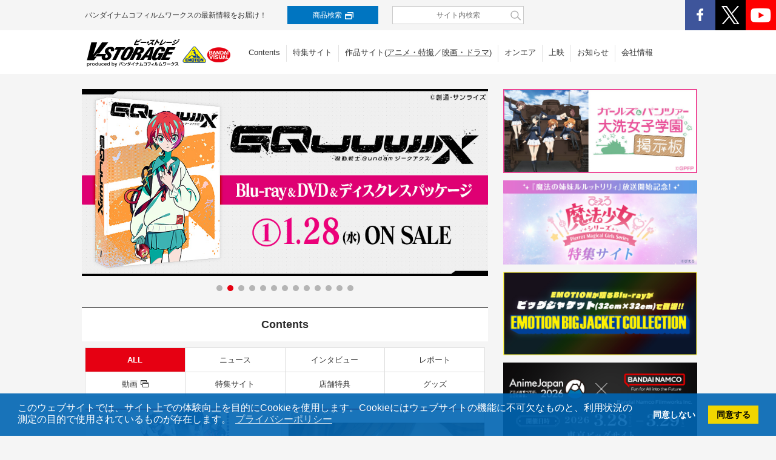

--- FILE ---
content_type: text/html; charset=UTF-8
request_url: https://v-storage.jp/bvwatch/65453/
body_size: 15969
content:
<!DOCTYPE html>
<html lang="ja">
<head>
<script>(function(){var w={en:{fn:{},css:{},js:{}}};_wexal_pst=w;var u=navigator.userAgent;if((u.indexOf("iPhone")>0||u.indexOf("Android")>0)&&u.indexOf("Mobile")>0)w.ua="mobile";else w.ua="pc"})();
</script>
<meta charset="UTF-8">
<meta name="viewport" content="width=device-width, maximum-scale=2.0, user-scalable=yes">
<meta http-equiv="X-UA-Compatible" content="IE=Edge, chrome=1">
<meta name="SKYPE_TOOLBAR" content="SKYPE_TOOLBAR_PARSER_COMPATIBLE">
<meta name="author" content="BANDAI NAMCO Arts Inc.">
    

<meta property="og:url" content="https://v-storage.jp/bvwatch/65453/">


		<!-- All in One SEO 4.6.8.1 - aioseo.com -->
		<title>V-STORAGE(ビー・ストレージ) 【公式】 produced by バンダイナムコフィルムワークス</title>
		<meta name="description" content="株式会社バンダイナムコフィルムワークスのアニメや特撮、映画等のスタッフ・キャスト独占インタビュー、イベントレポート、新作レビュー、プレゼントなどの掲載や映像作品に関係するニュース・リリース・イベントなどのまとめ情報を掲出しているサイトです。" />
		<meta name="robots" content="max-image-preview:large" />
		<link rel="canonical" href="https://v-storage.jp/bvwatch/65453/" />
		<link rel="next" href="https://v-storage.jp/bvwatch/65453/page/2/" />
		<meta name="generator" content="All in One SEO (AIOSEO) 4.6.8.1" />

		<meta name="google-site-verification" content="EXy8rvhN4TmlKDcOcm2bkTYSdJBy6WrIj-9cRRYZmyY" />
		<meta property="og:locale" content="ja_JP" />
		<meta property="og:site_name" content="V-STORAGE(ビー・ストレージ) 【公式】 produced by バンダイナムコフィルムワークス -" />
		<meta property="og:type" content="website" />
		<meta property="og:title" content="V-STORAGE(ビー・ストレージ) 【公式】 produced by バンダイナムコフィルムワークス" />
		<meta property="og:description" content="株式会社バンダイナムコフィルムワークスのアニメや特撮、映画等のスタッフ・キャスト独占インタビュー、イベントレポート、新作レビュー、プレゼントなどの掲載や映像作品に関係するニュース・リリース・イベントなどのまとめ情報を掲出しているサイトです。" />
		<meta property="og:url" content="https://v-storage.jp/bvwatch/65453/" />
		<meta name="twitter:card" content="summary" />
		<meta name="twitter:title" content="V-STORAGE(ビー・ストレージ) 【公式】 produced by バンダイナムコフィルムワークス" />
		<meta name="twitter:description" content="株式会社バンダイナムコフィルムワークスのアニメや特撮、映画等のスタッフ・キャスト独占インタビュー、イベントレポート、新作レビュー、プレゼントなどの掲載や映像作品に関係するニュース・リリース・イベントなどのまとめ情報を掲出しているサイトです。" />
		<script type="application/ld+json" class="aioseo-schema">
			{"@context":"https:\/\/schema.org","@graph":[{"@type":"BreadcrumbList","@id":"https:\/\/v-storage.jp\/bvwatch\/65453\/#breadcrumblist","itemListElement":[{"@type":"ListItem","@id":"https:\/\/v-storage.jp\/#listItem","position":1,"name":"\u5bb6"}]},{"@type":"CollectionPage","@id":"https:\/\/v-storage.jp\/bvwatch\/65453\/#collectionpage","url":"https:\/\/v-storage.jp\/bvwatch\/65453\/","name":"V-STORAGE(\u30d3\u30fc\u30fb\u30b9\u30c8\u30ec\u30fc\u30b8) \u3010\u516c\u5f0f\u3011 produced by \u30d0\u30f3\u30c0\u30a4\u30ca\u30e0\u30b3\u30d5\u30a3\u30eb\u30e0\u30ef\u30fc\u30af\u30b9","description":"\u682a\u5f0f\u4f1a\u793e\u30d0\u30f3\u30c0\u30a4\u30ca\u30e0\u30b3\u30d5\u30a3\u30eb\u30e0\u30ef\u30fc\u30af\u30b9\u306e\u30a2\u30cb\u30e1\u3084\u7279\u64ae\u3001\u6620\u753b\u7b49\u306e\u30b9\u30bf\u30c3\u30d5\u30fb\u30ad\u30e3\u30b9\u30c8\u72ec\u5360\u30a4\u30f3\u30bf\u30d3\u30e5\u30fc\u3001\u30a4\u30d9\u30f3\u30c8\u30ec\u30dd\u30fc\u30c8\u3001\u65b0\u4f5c\u30ec\u30d3\u30e5\u30fc\u3001\u30d7\u30ec\u30bc\u30f3\u30c8\u306a\u3069\u306e\u63b2\u8f09\u3084\u6620\u50cf\u4f5c\u54c1\u306b\u95a2\u4fc2\u3059\u308b\u30cb\u30e5\u30fc\u30b9\u30fb\u30ea\u30ea\u30fc\u30b9\u30fb\u30a4\u30d9\u30f3\u30c8\u306a\u3069\u306e\u307e\u3068\u3081\u60c5\u5831\u3092\u63b2\u51fa\u3057\u3066\u3044\u308b\u30b5\u30a4\u30c8\u3067\u3059\u3002","inLanguage":"ja","isPartOf":{"@id":"https:\/\/v-storage.jp\/#website"},"breadcrumb":{"@id":"https:\/\/v-storage.jp\/bvwatch\/65453\/#breadcrumblist"},"about":{"@id":"https:\/\/v-storage.jp\/#organization"}},{"@type":"Organization","@id":"https:\/\/v-storage.jp\/#organization","name":"V-STORAGE (\u30d3\u30fc\u30fb\u30b9\u30c8\u30ec\u30fc\u30b8) \u3010\u516c\u5f0f\u3011","url":"https:\/\/v-storage.jp\/"},{"@type":"WebSite","@id":"https:\/\/v-storage.jp\/#website","url":"https:\/\/v-storage.jp\/","name":"V-STORAGE (\u30d3\u30fc\u30fb\u30b9\u30c8\u30ec\u30fc\u30b8) \u3010\u516c\u5f0f\u3011","inLanguage":"ja","publisher":{"@id":"https:\/\/v-storage.jp\/#organization"},"potentialAction":{"@type":"SearchAction","target":{"@type":"EntryPoint","urlTemplate":"https:\/\/v-storage.jp\/?s={search_term_string}"},"query-input":"required name=search_term_string"}}]}
		</script>
		<!-- All in One SEO -->

<link rel='dns-prefetch' href='//ajax.googleapis.com' />
<link rel='dns-prefetch' href='//maps.googleapis.com' />
<link rel='stylesheet' id='wp-block-library-css' href='https://v-storage.jp/wp-includes/css/dist/block-library/style.min.css?ver=6.6.4' type='text/css' media='all' />
<style id='classic-theme-styles-inline-css' type='text/css'>
/*! This file is auto-generated */
.wp-block-button__link{color:#fff;background-color:#32373c;border-radius:9999px;box-shadow:none;text-decoration:none;padding:calc(.667em + 2px) calc(1.333em + 2px);font-size:1.125em}.wp-block-file__button{background:#32373c;color:#fff;text-decoration:none}
</style>
<style id='global-styles-inline-css' type='text/css'>
:root{--wp--preset--aspect-ratio--square: 1;--wp--preset--aspect-ratio--4-3: 4/3;--wp--preset--aspect-ratio--3-4: 3/4;--wp--preset--aspect-ratio--3-2: 3/2;--wp--preset--aspect-ratio--2-3: 2/3;--wp--preset--aspect-ratio--16-9: 16/9;--wp--preset--aspect-ratio--9-16: 9/16;--wp--preset--color--black: #000000;--wp--preset--color--cyan-bluish-gray: #abb8c3;--wp--preset--color--white: #ffffff;--wp--preset--color--pale-pink: #f78da7;--wp--preset--color--vivid-red: #cf2e2e;--wp--preset--color--luminous-vivid-orange: #ff6900;--wp--preset--color--luminous-vivid-amber: #fcb900;--wp--preset--color--light-green-cyan: #7bdcb5;--wp--preset--color--vivid-green-cyan: #00d084;--wp--preset--color--pale-cyan-blue: #8ed1fc;--wp--preset--color--vivid-cyan-blue: #0693e3;--wp--preset--color--vivid-purple: #9b51e0;--wp--preset--gradient--vivid-cyan-blue-to-vivid-purple: linear-gradient(135deg,rgba(6,147,227,1) 0%,rgb(155,81,224) 100%);--wp--preset--gradient--light-green-cyan-to-vivid-green-cyan: linear-gradient(135deg,rgb(122,220,180) 0%,rgb(0,208,130) 100%);--wp--preset--gradient--luminous-vivid-amber-to-luminous-vivid-orange: linear-gradient(135deg,rgba(252,185,0,1) 0%,rgba(255,105,0,1) 100%);--wp--preset--gradient--luminous-vivid-orange-to-vivid-red: linear-gradient(135deg,rgba(255,105,0,1) 0%,rgb(207,46,46) 100%);--wp--preset--gradient--very-light-gray-to-cyan-bluish-gray: linear-gradient(135deg,rgb(238,238,238) 0%,rgb(169,184,195) 100%);--wp--preset--gradient--cool-to-warm-spectrum: linear-gradient(135deg,rgb(74,234,220) 0%,rgb(151,120,209) 20%,rgb(207,42,186) 40%,rgb(238,44,130) 60%,rgb(251,105,98) 80%,rgb(254,248,76) 100%);--wp--preset--gradient--blush-light-purple: linear-gradient(135deg,rgb(255,206,236) 0%,rgb(152,150,240) 100%);--wp--preset--gradient--blush-bordeaux: linear-gradient(135deg,rgb(254,205,165) 0%,rgb(254,45,45) 50%,rgb(107,0,62) 100%);--wp--preset--gradient--luminous-dusk: linear-gradient(135deg,rgb(255,203,112) 0%,rgb(199,81,192) 50%,rgb(65,88,208) 100%);--wp--preset--gradient--pale-ocean: linear-gradient(135deg,rgb(255,245,203) 0%,rgb(182,227,212) 50%,rgb(51,167,181) 100%);--wp--preset--gradient--electric-grass: linear-gradient(135deg,rgb(202,248,128) 0%,rgb(113,206,126) 100%);--wp--preset--gradient--midnight: linear-gradient(135deg,rgb(2,3,129) 0%,rgb(40,116,252) 100%);--wp--preset--font-size--small: 13px;--wp--preset--font-size--medium: 20px;--wp--preset--font-size--large: 36px;--wp--preset--font-size--x-large: 42px;--wp--preset--spacing--20: 0.44rem;--wp--preset--spacing--30: 0.67rem;--wp--preset--spacing--40: 1rem;--wp--preset--spacing--50: 1.5rem;--wp--preset--spacing--60: 2.25rem;--wp--preset--spacing--70: 3.38rem;--wp--preset--spacing--80: 5.06rem;--wp--preset--shadow--natural: 6px 6px 9px rgba(0, 0, 0, 0.2);--wp--preset--shadow--deep: 12px 12px 50px rgba(0, 0, 0, 0.4);--wp--preset--shadow--sharp: 6px 6px 0px rgba(0, 0, 0, 0.2);--wp--preset--shadow--outlined: 6px 6px 0px -3px rgba(255, 255, 255, 1), 6px 6px rgba(0, 0, 0, 1);--wp--preset--shadow--crisp: 6px 6px 0px rgba(0, 0, 0, 1);}:where(.is-layout-flex){gap: 0.5em;}:where(.is-layout-grid){gap: 0.5em;}body .is-layout-flex{display: flex;}.is-layout-flex{flex-wrap: wrap;align-items: center;}.is-layout-flex > :is(*, div){margin: 0;}body .is-layout-grid{display: grid;}.is-layout-grid > :is(*, div){margin: 0;}:where(.wp-block-columns.is-layout-flex){gap: 2em;}:where(.wp-block-columns.is-layout-grid){gap: 2em;}:where(.wp-block-post-template.is-layout-flex){gap: 1.25em;}:where(.wp-block-post-template.is-layout-grid){gap: 1.25em;}.has-black-color{color: var(--wp--preset--color--black) !important;}.has-cyan-bluish-gray-color{color: var(--wp--preset--color--cyan-bluish-gray) !important;}.has-white-color{color: var(--wp--preset--color--white) !important;}.has-pale-pink-color{color: var(--wp--preset--color--pale-pink) !important;}.has-vivid-red-color{color: var(--wp--preset--color--vivid-red) !important;}.has-luminous-vivid-orange-color{color: var(--wp--preset--color--luminous-vivid-orange) !important;}.has-luminous-vivid-amber-color{color: var(--wp--preset--color--luminous-vivid-amber) !important;}.has-light-green-cyan-color{color: var(--wp--preset--color--light-green-cyan) !important;}.has-vivid-green-cyan-color{color: var(--wp--preset--color--vivid-green-cyan) !important;}.has-pale-cyan-blue-color{color: var(--wp--preset--color--pale-cyan-blue) !important;}.has-vivid-cyan-blue-color{color: var(--wp--preset--color--vivid-cyan-blue) !important;}.has-vivid-purple-color{color: var(--wp--preset--color--vivid-purple) !important;}.has-black-background-color{background-color: var(--wp--preset--color--black) !important;}.has-cyan-bluish-gray-background-color{background-color: var(--wp--preset--color--cyan-bluish-gray) !important;}.has-white-background-color{background-color: var(--wp--preset--color--white) !important;}.has-pale-pink-background-color{background-color: var(--wp--preset--color--pale-pink) !important;}.has-vivid-red-background-color{background-color: var(--wp--preset--color--vivid-red) !important;}.has-luminous-vivid-orange-background-color{background-color: var(--wp--preset--color--luminous-vivid-orange) !important;}.has-luminous-vivid-amber-background-color{background-color: var(--wp--preset--color--luminous-vivid-amber) !important;}.has-light-green-cyan-background-color{background-color: var(--wp--preset--color--light-green-cyan) !important;}.has-vivid-green-cyan-background-color{background-color: var(--wp--preset--color--vivid-green-cyan) !important;}.has-pale-cyan-blue-background-color{background-color: var(--wp--preset--color--pale-cyan-blue) !important;}.has-vivid-cyan-blue-background-color{background-color: var(--wp--preset--color--vivid-cyan-blue) !important;}.has-vivid-purple-background-color{background-color: var(--wp--preset--color--vivid-purple) !important;}.has-black-border-color{border-color: var(--wp--preset--color--black) !important;}.has-cyan-bluish-gray-border-color{border-color: var(--wp--preset--color--cyan-bluish-gray) !important;}.has-white-border-color{border-color: var(--wp--preset--color--white) !important;}.has-pale-pink-border-color{border-color: var(--wp--preset--color--pale-pink) !important;}.has-vivid-red-border-color{border-color: var(--wp--preset--color--vivid-red) !important;}.has-luminous-vivid-orange-border-color{border-color: var(--wp--preset--color--luminous-vivid-orange) !important;}.has-luminous-vivid-amber-border-color{border-color: var(--wp--preset--color--luminous-vivid-amber) !important;}.has-light-green-cyan-border-color{border-color: var(--wp--preset--color--light-green-cyan) !important;}.has-vivid-green-cyan-border-color{border-color: var(--wp--preset--color--vivid-green-cyan) !important;}.has-pale-cyan-blue-border-color{border-color: var(--wp--preset--color--pale-cyan-blue) !important;}.has-vivid-cyan-blue-border-color{border-color: var(--wp--preset--color--vivid-cyan-blue) !important;}.has-vivid-purple-border-color{border-color: var(--wp--preset--color--vivid-purple) !important;}.has-vivid-cyan-blue-to-vivid-purple-gradient-background{background: var(--wp--preset--gradient--vivid-cyan-blue-to-vivid-purple) !important;}.has-light-green-cyan-to-vivid-green-cyan-gradient-background{background: var(--wp--preset--gradient--light-green-cyan-to-vivid-green-cyan) !important;}.has-luminous-vivid-amber-to-luminous-vivid-orange-gradient-background{background: var(--wp--preset--gradient--luminous-vivid-amber-to-luminous-vivid-orange) !important;}.has-luminous-vivid-orange-to-vivid-red-gradient-background{background: var(--wp--preset--gradient--luminous-vivid-orange-to-vivid-red) !important;}.has-very-light-gray-to-cyan-bluish-gray-gradient-background{background: var(--wp--preset--gradient--very-light-gray-to-cyan-bluish-gray) !important;}.has-cool-to-warm-spectrum-gradient-background{background: var(--wp--preset--gradient--cool-to-warm-spectrum) !important;}.has-blush-light-purple-gradient-background{background: var(--wp--preset--gradient--blush-light-purple) !important;}.has-blush-bordeaux-gradient-background{background: var(--wp--preset--gradient--blush-bordeaux) !important;}.has-luminous-dusk-gradient-background{background: var(--wp--preset--gradient--luminous-dusk) !important;}.has-pale-ocean-gradient-background{background: var(--wp--preset--gradient--pale-ocean) !important;}.has-electric-grass-gradient-background{background: var(--wp--preset--gradient--electric-grass) !important;}.has-midnight-gradient-background{background: var(--wp--preset--gradient--midnight) !important;}.has-small-font-size{font-size: var(--wp--preset--font-size--small) !important;}.has-medium-font-size{font-size: var(--wp--preset--font-size--medium) !important;}.has-large-font-size{font-size: var(--wp--preset--font-size--large) !important;}.has-x-large-font-size{font-size: var(--wp--preset--font-size--x-large) !important;}
:where(.wp-block-post-template.is-layout-flex){gap: 1.25em;}:where(.wp-block-post-template.is-layout-grid){gap: 1.25em;}
:where(.wp-block-columns.is-layout-flex){gap: 2em;}:where(.wp-block-columns.is-layout-grid){gap: 2em;}
:root :where(.wp-block-pullquote){font-size: 1.5em;line-height: 1.6;}
</style>
<link rel='stylesheet' id='vcss_core-css' href='https://v-storage.jp/wp-content/themes/v-storage_3po/style.css?ver=20231208' type='text/css' media='all' />
<link rel='stylesheet' id='vcss_swiper-css' href='https://v-storage.jp/wp-content/themes/v-storage_3po/assets/stylesheets/swiper.min.css?ver=20200706' type='text/css' media='all' />
<link rel='stylesheet' id='vcss_index_new-css' href='https://v-storage.jp/wp-content/themes/v-storage_3po/assets/stylesheets/index_new.css?ver=250509' type='text/css' media='all' />
<link rel='stylesheet' id='vcss_product_add-css' href='https://v-storage.jp/wp-content/themes/v-storage_3po/assets/stylesheets/product_add.css?ver=20251105a' type='text/css' media='all' />
<link rel="https://api.w.org/" href="https://v-storage.jp/wp-json/" /><link rel="icon" href="https://v-storage.jp/wp-content/uploads/2026/01/cropped-vs-logo-1-32x32.png" sizes="32x32" />
<link rel="icon" href="https://v-storage.jp/wp-content/uploads/2026/01/cropped-vs-logo-1-192x192.png" sizes="192x192" />
<link rel="apple-touch-icon" href="https://v-storage.jp/wp-content/uploads/2026/01/cropped-vs-logo-1-180x180.png" />
<meta name="msapplication-TileImage" content="https://v-storage.jp/wp-content/uploads/2026/01/cropped-vs-logo-1-270x270.png" />
		<style type="text/css" id="wp-custom-css">
			#main .productContent .item dl dt {
        width: 145px;
    }
		</style>
		<!--[if lt IE 9]>
  <script src="https://oss.maxcdn.com/html5shiv/3.7.2/html5shiv.min.js"></script>
  <script src="https://oss.maxcdn.com/respond/1.4.2/respond.min.js"></script>
<![endif]-->

<link rel="stylesheet" type="text/css" href="https://cdn.jsdelivr.net/npm/cookieconsent@3/build/cookieconsent.min.css" />



<!-- Google tag (gtag.js) -->
<script async src="https://www.googletagmanager.com/gtag/js?id=G-5K7PL4Z8KH"></script>
<script>
  window.dataLayer = window.dataLayer || [];
  function gtag(){dataLayer.push(arguments);}
  gtag('js', new Date());

  gtag('config', 'G-5K7PL4Z8KH');
</script>


<!--Lucky Orange-->
<script type='text/javascript'>
window.__lo_site_id = 122932;

(function() {
var wa = document.createElement('script'); wa.type = 'text/javascript'; wa.async = true;
wa.src = 'https://d10lpsik1i8c69.cloudfront.net/w.js';
var s = document.getElementsByTagName('script')[0]; s.parentNode.insertBefore(wa, s);
})();
</script>
</head>
<body>
<header id="global-header" class="frontPage">
     <div id="header-top">
	      <div class="container">
		       <p class="header-txt">バンダイナムコフィルムワークスの最新情報をお届け！</p>
			   <div class="header-search">
		            <div class="h-s-item">
					     <a href="https://v-storage.jp/cont/" target="_blank">商品検索<i></i></a>
				    </div>
		            <div class="h-s-site">
					     <form action="https://v-storage.jp/">
                             <input type="text" name="s" class="keyword" placeholder="サイト内検索" value="">
                         </form>
				    </div>
			   </div>
			   
			   <div class="header-sns">
			        <ul>
					   <li><a href="https://www.facebook.com/bandainamcofilmworks" target="_blank"><img src="https://v-storage.jp/wp-content/themes/v-storage_3po/assets/images/common/icon_fb.png" width="50" alt="facebook"></a></li>
	                   <li><a href="https://twitter.com/vstorage" target="_blank"><img src="https://v-storage.jp/wp-content/themes/v-storage_3po/assets/images/common/icon_x.png" width="50" alt="X"></a></li>
	                   <li><a href="https://www.youtube.com/channel/UCQ5URCSs1f5Cz9rh-cDGxNQ" target="_blank"><img src="https://v-storage.jp/wp-content/themes/v-storage_3po/assets/images/common/icon_yt.png" width="50" alt="youtube"></a></li>
					</ul>
			   </div>               
		  </div><!--/.container-->
	 </div><!--/#header-top-->
	 
     <div id="header-btm">
	      <div class="container">
			   <h1 class="logo"><a href="https://v-storage.jp"><img src="https://v-storage.jp/wp-content/themes/v-storage_3po/assets/images/common/2204/site_logo.png"  alt="V-STORAGE produce by バンダイナムコフィルムワークス"></a></h1>
               <nav id="header-nav">
                    <ul>
					   <li><a href="https://v-storage.jp">Contents</a></li>
                       <li><a href="https://v-storage.jp/special/">特集サイト</a></li>
                       <li class="text-deco">作品サイト(<a href="https://v-storage.jp/product-anime/">アニメ・特撮</a>／<a href="https://v-storage.jp/product-movie/">映画・ドラマ</a>)</li>
                       <li><a href="https://v-storage.jp/onair-anime/">オンエア</a></li>
                       <li><a href="https://v-storage.jp/movie_info/">上映</a></li>
                       <li><a href="https://v-storage.jp/catalog_news/">お知らせ</a></li>
                       <li><a href="https://www.bnfw.co.jp/" target="_blank">会社情報</a></li>
                   </ul>
			   </nav><!--/#header-nav-->

               <div id="h-menu-btn"><span class="t"></span><span class="m"></span><span class="b"></span></div>

		  </div><!--/.container-->
	 </div><!--/#header-btm-->
	 
</header><!-- #global-header -->


<!--▼SP MENU▼-->
<div id="sp-menu-wrap">
     <div class="sp-menu-in">
          <ul id="sp-menu">
              <li class="s-m-full s-m-article"><span class="s-m-name"><i class="icon-M icon-right"></i>Contents</span>
                  <ul>
                     <li><a href="https://v-storage.jp?tgt_cat=news#top-new-post"><i class="icon-M icon-right"></i>ニュース<div class="s-m-icon s-m-icon__news"></div></a></li>
                     <li><a href="https://v-storage.jp?tgt_cat=interview#top-new-post"><i class="icon-M icon-right"></i>インタビュー<div class="s-m-icon s-m-icon__interview"></div></a></li>
                     <li><a href="https://v-storage.jp?tgt_cat=report#top-new-post"><i class="icon-M icon-right"></i>レポート<div class="s-m-icon s-m-icon__report"></div></a></li>
                     <li><a href="https://www.youtube.com/channel/UCQ5URCSs1f5Cz9rh-cDGxNQ" target="_blank"><i class="icon-M icon-right"></i><span  class="outlink-a">動画</span><div class="s-m-icon s-m-icon__video"></div></a></li>
                     <li><a href="https://v-storage.jp/special/"><i class="icon-M icon-right"></i>特集サイト<div class="s-m-icon s-m-icon__special"></div></a></li>
                     <li><a href="https://v-storage.jp?tgt_cat=benefits#top-new-post"><i class="icon-M icon-right"></i>店舗特典<div class="s-m-icon s-m-icon__benefits"></div></a></li>
                     <li class="b-none"><a href="https://v-storage.jp?tgt_cat=goods#top-new-post"><i class="icon-M icon-right"></i>グッズ<div class="s-m-icon s-m-icon__goods"></div></a></li>
                  </ul>
              </li>

              <li class="s-m-full s-m-product text-deco"><span class="s-m-name"><i class="icon-M icon-right"></i>作品サイト(<a href="https://v-storage.jp/product-anime/">アニメ・特撮</a>／<a href="https://v-storage.jp/product-movie/">映画・ドラマ</a>)</span></li>
              <li class="s-m-full s-m-sub">
                  <ul>
                     <li><a href="https://v-storage.jp/onair-anime/"><span class="s-m-name"><i class="icon-M icon-right"></i>オンエア</span></a></li>
                     <li><a href="https://v-storage.jp/movie_info/"><span class="s-m-name"><i class="icon-M icon-right"></i>上映</span></a></li>
                  </ul>
              </li>
              <li class="s-m-full s-m-sub">
                  <ul>
                     <li><a href="https://v-storage.jp/catalog_news/"><span class="s-m-name"><i class="icon-M icon-right"></i>レーベルからの<br>お知らせ</span></a></li>
                     <li><a href="https://www.bnfw.co.jp/" target="_blank"><span class="s-m-name"><i class="icon-M icon-right"></i>会社情報</span></a></li>
                  </ul>
              </li>
              <li class="s-m-full s-m-sub">
                  <ul>
                     <li><a href="https://v-storage.jp/about/"><span class="s-m-name"><i class="icon-M icon-right"></i>このサイトに<br>ついて</span></a></li>
                  </ul>
              </li>
          </ul>

          <ul id="sp-menu-sns">
              <li><a href="https://www.facebook.com/bandainamcofilmworks" target="_blank"><img src="https://v-storage.jp/wp-content/themes/v-storage_3po/assets/images/common/icon_fb.png" width="50" alt="facebook"></a></li>
              <li><a href="https://twitter.com/vstorage" target="_blank"><img src="https://v-storage.jp/wp-content/themes/v-storage_3po/assets/images/common/icon_x.png" width="50" alt="X"></a></li>
              <li><a href="https://www.youtube.com/channel/UCQ5URCSs1f5Cz9rh-cDGxNQ" target="_blank"><img src="https://v-storage.jp/wp-content/themes/v-storage_3po/assets/images/common/icon_yt.png" width="50" alt="youtube"></a></li>
          </ul>
     </div>
</div>



<!--a:-->












<!--front page-->
<div id="contents">
    <main id="main">
         <div id="main-container">

               <!--▼スライダー▼-->
			   <section class="top-contents" id="top-slider">
                    <div class="top-contents-in">
					    <div class="swiper-container">
                             <div class="swiper-wrapper">
<div class="swiper-slide"><a href="https://v-storage.jp/pierrot_magicalgirls/" target="_blank"><img src="https://v-storage.jp/wp-content/uploads/2026/01/mv00-0116-pierrot_magicalgirls.jpg" alt="魔法の天使クリィミーマミ 永遠のワンスモア  1月23日(金)より　2週間限定上映"></a></div><div class="swiper-slide"><a href="https://www.gundam.info/feature/gquuuuuux/" target="_blank"><img src="https://v-storage.jp/wp-content/uploads/2026/01/mv00-0128-gqax.jpg" alt="機動戦士Gundam GQuuuuuuX① Blu-ray＆DVD＆ディスクレスパッケージ　1.28(水) ON SALE"></a></div><div class="swiper-slide"><a href="https://dainanaoji.com/" target="_blank"><img src="https://v-storage.jp/wp-content/uploads/2026/01/mv00-0121-dainanaoji-1.jpg" alt="転生したら第七王子だったので、気ままに魔術を極めます 第2期 1巻 Blu-ray　1.28(水) ON SALE"></a></div><div class="swiper-slide"><a href="https://www.shinchan-app.jp/hiroshi-hirumeshi-anime/" target="_blank"><img src="https://v-storage.jp/wp-content/uploads/2026/01/mv00-hiroshi_0121.jpg" alt="野原ひろし 昼メシの流儀 DVD　1.28(水) ON SALE"></a></div><div class="swiper-slide"><a href="https://pripri-anime.jp/" target="_blank"><img src="https://v-storage.jp/wp-content/uploads/2026/01/mv00-0121-pripri.jpg" alt="プリンセス・プリンシパル　Crown Handler 第４章 Blu-ray　1.28(水) ON SALE"></a></div><div class="swiper-slide"><a href="https://www.mashin-eiyuuden-wataru.net/" target="_blank"><img src="https://v-storage.jp/wp-content/uploads/2026/01/mv00-0121-wataru-1.jpg" alt="魔神英雄伝ワタル 35周年感謝祭  Blu-ray　1.28(水) ON SALE"></a></div><div class="swiper-slide"><a href="https://v-storage.jp/taihoshichauzo/" target="_blank"><img src="https://v-storage.jp/wp-content/uploads/2026/01/mv00-taiho_0121.jpg" alt="OVA　逮捕しちゃうぞ　Blu-ray Disc　（特装限定版） 1.28(水) ON SALE"></a></div><div class="swiper-slide"><a href="https://www.ten-sura.com/anime/tensura" target="_blank"><img src="https://v-storage.jp/wp-content/uploads/2026/01/mv00-tensura_0121.jpg" alt="転生したらスライムだった件 第2期　Blu-ray BOX　（特装限定版） 1.28(水) ON SALE"></a></div><div class="swiper-slide"><a href="https://patlabor.tokyo/" target="_blank"><img src="https://v-storage.jp/wp-content/uploads/2026/01/mv00-0121-patlabor.jpg" alt="機動警察パトレイバー劇場版 4Kリマスターコレクション　 4K ULTRA HD Blu-ray & Blu-ray Disc　（特装限定版） 1.28(水) ON SALE"></a></div><div class="swiper-slide"><a href="https://kiyou-bimbou.com/" target="_blank"><img src="https://v-storage.jp/wp-content/uploads/2026/01/mv00-0115-kiyou-bimbou.jpg?0105" alt="勇者パーティを追い出された器用貧乏  2026年1月4日(日)より放送開始！ 2026年1月1日(木)0:00からdアニメストア、ABEMAにて先行配信開始"></a></div><div class="swiper-slide"><a href="https://www.samurai-trooper.net/" target="_blank"><img src="https://v-storage.jp/wp-content/uploads/2026/01/mv00-samutoru_0107.jpg?0107" alt="鎧真伝サムライトルーパー  2026年1月6日（火）より放送・配信開始！"></a></div><div class="swiper-slide"><a href="https://gup-mottolovelove.jp" target="_blank"><img src="https://v-storage.jp/wp-content/uploads/2025/12/mv00-1226-gup.jpg?1226" alt="ガールズ＆パンツァー もっとらぶらぶ作戦です！ 第1幕 12月26日(金) 劇場上映開始"></a></div><div class="swiper-slide"><a href="https://gaga.ne.jp/meikyu-shiori/" target="_blank"><img src="https://v-storage.jp/wp-content/uploads/2026/01/mv00-0105-meikyu-shiori-1.jpg?0105" alt="迷宮のしおり 2026年1月1日(木・祝)全国ロードショー"></a></div>                              </div>
                              <div class="swiper-pagination"></div>
                          </div>
                    </div><!--/.top-contents-in-->
               </section><!--/#top-slider-->


               <!--▼Contents▼-->
			   <section class="top-contents" id="top-new-post">
                    <h2 class="top-ttl-h2">Contents</h2>

                    <div class="top-contents-in">
                         <div id="front-nav-wrap">
                              <nav id="front-nav" class="">
                                    <li><a href="https://v-storage.jp" class="active">ALL</a></li>
                                    <li><a href="https://v-storage.jp?tgt_cat=news" >ニュース</a></li>
                                    <li><a href="https://v-storage.jp?tgt_cat=interview" >インタビュー</a></li>
                                    <li><a href="https://v-storage.jp?tgt_cat=report" >レポート</a></li>
                                    <li><a href="https://www.youtube.com/channel/UCQ5URCSs1f5Cz9rh-cDGxNQ" target="_blank" class="outlink-a">動画</a></li>
                                    <li><a href="https://v-storage.jp/special/">特集サイト</a></li>
                                    <li><a href="https://v-storage.jp?tgt_cat=benefits" >店舗特典</a></li>
                                    <li><a href="https://v-storage.jp?tgt_cat=goods" >グッズ</a></li>
                                </nav>
                          </div><!--/#front-nav-wrap-->

                          <div id="card-list-wrap">              

	                           <div class="card-list-inner active">
                                    <div class="card-list" id="frontPage-">
                        

						<div class="card card-t">
							 <article class="article">
								 <a href="https://v-storage.jp/benefits/262614/">
									<div class="article-contents">
										 <figure class="img"><img src="https://v-storage.jp/wp-content/uploads/2025/11/bluelock_kv_fix_rgb_VST.jpg" alt="舞台『ブルーロック -EPISODE 凪-』 Blu-ray 店舗別購入特典＆早期予約特典紹介 ＜対象店舗限定＞※202..." /></figure>
										 <div class="post-info">
											  <div class="p-header">
												   												   <span class="cat benefits">店舗特典</span>
												   <time class="time" datetime="2026.01.21">2026.01.21 UP</time>
											  </div>
											  <div class="p-body">
												   <h2>舞台『ブルーロック -EPISODE 凪-』 Blu-ray 店舗別購入特典＆早期予約特典紹介 ＜対象店舗限定＞※202...</h2>
											  </div>
										  </div>
									</div><!-- .article-contents -->
								 </a>
							 </article>
						</div><!-- .card -->
						<div class="card card-t">
							 <article class="article">
								 <a href="https://v-storage.jp/anime/etc-anime/266327/">
									<div class="article-contents">
										 <figure class="img"><img src="https://v-storage.jp/wp-content/uploads/2026/01/batch_kiyou_04_main_VST.jpg" alt="TVアニメ『勇者パーティを追い出された器用貧乏』第04話 あらすじ・場面写真 公開！" /></figure>
										 <div class="post-info">
											  <div class="p-header">
												   												   <span class="cat news">ニュース</span>
												   <time class="time" datetime="2026.01.21">2026.01.21 UP</time>
											  </div>
											  <div class="p-body">
												   <h2>TVアニメ『勇者パーティを追い出された器用貧乏』第04話 あらすじ・場面写真 公開！</h2>
											  </div>
										  </div>
									</div><!-- .article-contents -->
								 </a>
							 </article>
						</div><!-- .card -->
						<div class="card card-t">
							 <article class="article">
								 <a href="https://v-storage.jp/bv_news/266304/">
									<div class="article-contents">
										 <figure class="img"><img src="https://v-storage.jp/wp-content/uploads/2026/01/9120476868e370517f8a1d87bf544f79.jpg" alt="シリーズ史上初の大規模展『攻殻機動隊展 Ghost and the Shell』150種を超えるラインナップとなるグッズ..." /></figure>
										 <div class="post-info">
											  <div class="p-header">
												   												   <span class="cat news">ニュース</span>
												   <time class="time" datetime="2026.01.21">2026.01.21 UP</time>
											  </div>
											  <div class="p-body">
												   <h2>シリーズ史上初の大規模展『攻殻機動隊展 Ghost and the Shell』150種を超えるラインナップとなるグッズ...</h2>
											  </div>
										  </div>
									</div><!-- .article-contents -->
								 </a>
							 </article>
						</div><!-- .card -->
						<div class="card card-t">
							 <article class="article">
								 <a href="https://v-storage.jp/bv_news/266228/">
									<div class="article-contents">
										 <figure class="img"><img src="https://v-storage.jp/wp-content/uploads/2026/01/0020d2feae43583b799c0d083cfb2384.jpg" alt="『劇場版 転生したらスライムだった件 蒼海の涙編』場面写真一挙解禁！魅力的なキャラクターが織りなす壮大なアクションファン..." /></figure>
										 <div class="post-info">
											  <div class="p-header">
												   												   <span class="cat news">ニュース</span>
												   <time class="time" datetime="2026.01.20">2026.01.20 UP</time>
											  </div>
											  <div class="p-body">
												   <h2>『劇場版 転生したらスライムだった件 蒼海の涙編』場面写真一挙解禁！魅力的なキャラクターが織りなす壮大なアクションファン...</h2>
											  </div>
										  </div>
									</div><!-- .article-contents -->
								 </a>
							 </article>
						</div><!-- .card -->
					              </div><!-- .card-list#frontPage--->
                         
                                  <div style="clear:both"></div>

                                           <input type="hidden" class="page_num" value="1">
                         <input type="hidden" class="post_type" value="post">
                          				         <p class="more-btn2"><a href="https://v-storage.jp/talk/" class="">もっと見る</a></p>
                  					          </div><!--/.card-list-inner-->
	                           <div class="card-list-inner ">
                                    <div class="card-list" id="frontPage-news">
                        

						<div class="card card-t">
							 <article class="article">
								 <a href="https://v-storage.jp/anime/etc-anime/266327/">
									<div class="article-contents">
										 <figure class="img"><img src="https://v-storage.jp/wp-content/uploads/2026/01/batch_kiyou_04_main_VST.jpg" alt="TVアニメ『勇者パーティを追い出された器用貧乏』第04話 あらすじ・場面写真 公開！" /></figure>
										 <div class="post-info">
											  <div class="p-header">
												   												   <span class="cat news">ニュース</span>
												   <time class="time" datetime="2026.01.21">2026.01.21 UP</time>
											  </div>
											  <div class="p-body">
												   <h2>TVアニメ『勇者パーティを追い出された器用貧乏』第04話 あらすじ・場面写真 公開！</h2>
											  </div>
										  </div>
									</div><!-- .article-contents -->
								 </a>
							 </article>
						</div><!-- .card -->
						<div class="card card-t">
							 <article class="article">
								 <a href="https://v-storage.jp/bv_news/266304/">
									<div class="article-contents">
										 <figure class="img"><img src="https://v-storage.jp/wp-content/uploads/2026/01/9120476868e370517f8a1d87bf544f79.jpg" alt="シリーズ史上初の大規模展『攻殻機動隊展 Ghost and the Shell』150種を超えるラインナップとなるグッズ..." /></figure>
										 <div class="post-info">
											  <div class="p-header">
												   												   <span class="cat news">ニュース</span>
												   <time class="time" datetime="2026.01.21">2026.01.21 UP</time>
											  </div>
											  <div class="p-body">
												   <h2>シリーズ史上初の大規模展『攻殻機動隊展 Ghost and the Shell』150種を超えるラインナップとなるグッズ...</h2>
											  </div>
										  </div>
									</div><!-- .article-contents -->
								 </a>
							 </article>
						</div><!-- .card -->
						<div class="card card-t">
							 <article class="article">
								 <a href="https://v-storage.jp/bv_news/266228/">
									<div class="article-contents">
										 <figure class="img"><img src="https://v-storage.jp/wp-content/uploads/2026/01/0020d2feae43583b799c0d083cfb2384.jpg" alt="『劇場版 転生したらスライムだった件 蒼海の涙編』場面写真一挙解禁！魅力的なキャラクターが織りなす壮大なアクションファン..." /></figure>
										 <div class="post-info">
											  <div class="p-header">
												   												   <span class="cat news">ニュース</span>
												   <time class="time" datetime="2026.01.20">2026.01.20 UP</time>
											  </div>
											  <div class="p-body">
												   <h2>『劇場版 転生したらスライムだった件 蒼海の涙編』場面写真一挙解禁！魅力的なキャラクターが織りなす壮大なアクションファン...</h2>
											  </div>
										  </div>
									</div><!-- .article-contents -->
								 </a>
							 </article>
						</div><!-- .card -->
						<div class="card card-t">
							 <article class="article">
								 <a href="https://v-storage.jp/anime/etc-anime/266196/">
									<div class="article-contents">
										 <figure class="img"><img src="https://v-storage.jp/wp-content/uploads/2026/01/58bce430506026abcc6d3e1765e673cf.jpg" alt="『機動警察パトレイバー EZY』5月15日(金)より全3章構成で順次劇場公開決定！シリーズKV・特報、『EZY』イントロ..." /></figure>
										 <div class="post-info">
											  <div class="p-header">
												   												   <span class="cat news">ニュース</span>
												   <time class="time" datetime="2026.01.20">2026.01.20 UP</time>
											  </div>
											  <div class="p-body">
												   <h2>『機動警察パトレイバー EZY』5月15日(金)より全3章構成で順次劇場公開決定！シリーズKV・特報、『EZY』イントロ...</h2>
											  </div>
										  </div>
									</div><!-- .article-contents -->
								 </a>
							 </article>
						</div><!-- .card -->
					              </div><!-- .card-list#frontPage-news-->
                         
                                  <div style="clear:both"></div>

                                           <input type="hidden" class="page_num" value="1">
                         <input type="hidden" class="post_type" value="post">
                          				         <p class="more-btn2"><a href="https://v-storage.jp/bv_news/" class="news">もっと見る</a></p>
                  					          </div><!--/.card-list-inner-->
	                           <div class="card-list-inner ">
                                    <div class="card-list" id="frontPage-interview">
                        

						<div class="card card-t">
							 <article class="article">
								 <a href="https://v-storage.jp/talk/interview/264553/">
									<div class="article-contents">
										 <figure class="img"><img src="https://v-storage.jp/wp-content/uploads/2025/12/grpmv10th_iv_thumb.jpg" alt="『ガールズ＆パンツァー 劇場版』10th Anniversary 4K ULTRA HD Blu-ray 発売記念！渕上..." /></figure>
										 <div class="post-info">
											  <div class="p-header">
												   <span class="here">ココだけ</span>												   <span class="cat interview">インタビュー</span>
												   <time class="time" datetime="2026.01.15">2026.01.15 UP</time>
											  </div>
											  <div class="p-body">
												   <h2>『ガールズ＆パンツァー 劇場版』10th Anniversary 4K ULTRA HD Blu-ray 発売記念！渕上...</h2>
											  </div>
										  </div>
									</div><!-- .article-contents -->
								 </a>
							 </article>
						</div><!-- .card -->
						<div class="card card-t">
							 <article class="article">
								 <a href="https://v-storage.jp/talk/interview/257545/">
									<div class="article-contents">
										 <figure class="img"><img src="https://v-storage.jp/wp-content/uploads/2025/10/opm_comment-thumb20.jpg" alt="アニメ『ワンパンマン』10周年記念キャストコメント：緑川 光（ガロウ役）［実録! ワンパンマン］" /></figure>
										 <div class="post-info">
											  <div class="p-header">
												   <span class="here">ココだけ</span>												   <span class="cat interview">インタビュー</span>
												   <time class="time" datetime="2025.10.10">2025.10.10 UP</time>
											  </div>
											  <div class="p-body">
												   <h2>アニメ『ワンパンマン』10周年記念キャストコメント：緑川 光（ガロウ役）［実録! ワンパンマン］</h2>
											  </div>
										  </div>
									</div><!-- .article-contents -->
								 </a>
							 </article>
						</div><!-- .card -->
						<div class="card card-t">
							 <article class="article">
								 <a href="https://v-storage.jp/talk/interview/259154/">
									<div class="article-contents">
										 <figure class="img"><img src="https://v-storage.jp/wp-content/uploads/2025/10/opm_comment_thumh19.jpg" alt="アニメ『ワンパンマン』10周年記念キャストコメント：古川 慎（サイタマ役）［実録! ワンパンマン］" /></figure>
										 <div class="post-info">
											  <div class="p-header">
												   <span class="here">ココだけ</span>												   <span class="cat interview">インタビュー</span>
												   <time class="time" datetime="2025.10.10">2025.10.10 UP</time>
											  </div>
											  <div class="p-body">
												   <h2>アニメ『ワンパンマン』10周年記念キャストコメント：古川 慎（サイタマ役）［実録! ワンパンマン］</h2>
											  </div>
										  </div>
									</div><!-- .article-contents -->
								 </a>
							 </article>
						</div><!-- .card -->
						<div class="card card-t">
							 <article class="article">
								 <a href="https://v-storage.jp/talk/interview/259152/">
									<div class="article-contents">
										 <figure class="img"><img src="https://v-storage.jp/wp-content/uploads/2025/10/opm_comment_thumh18.jpg" alt="アニメ『ワンパンマン』10周年記念キャストコメント：石川界人（ジェノス役）［実録! ワンパンマン］" /></figure>
										 <div class="post-info">
											  <div class="p-header">
												   <span class="here">ココだけ</span>												   <span class="cat interview">インタビュー</span>
												   <time class="time" datetime="2025.10.10">2025.10.10 UP</time>
											  </div>
											  <div class="p-body">
												   <h2>アニメ『ワンパンマン』10周年記念キャストコメント：石川界人（ジェノス役）［実録! ワンパンマン］</h2>
											  </div>
										  </div>
									</div><!-- .article-contents -->
								 </a>
							 </article>
						</div><!-- .card -->
					              </div><!-- .card-list#frontPage-interview-->
                         
                                  <div style="clear:both"></div>

                                           <input type="hidden" class="page_num" value="1">
                         <input type="hidden" class="post_type" value="post">
                          				         <p class="more-btn2"><a href="https://v-storage.jp/interview/" class="interview">もっと見る</a></p>
                  					          </div><!--/.card-list-inner-->
	                           <div class="card-list-inner ">
                                    <div class="card-list" id="frontPage-report">
                        

						<div class="card card-t">
							 <article class="article">
								 <a href="https://v-storage.jp/report/263697/">
									<div class="article-contents">
										 <figure class="img"><img src="https://v-storage.jp/wp-content/uploads/2025/12/01_IMG_8606_vst.jpg" alt="「交響詩篇エウレカセブン20周年記念展」内覧会レポート公開！" /></figure>
										 <div class="post-info">
											  <div class="p-header">
												   												   <span class="cat news">ニュース</span>
												   <time class="time" datetime="2025.12.12">2025.12.12 UP</time>
											  </div>
											  <div class="p-body">
												   <h2>「交響詩篇エウレカセブン20周年記念展」内覧会レポート公開！</h2>
											  </div>
										  </div>
									</div><!-- .article-contents -->
								 </a>
							 </article>
						</div><!-- .card -->
						<div class="card card-t">
							 <article class="article">
								 <a href="https://v-storage.jp/report/263606/">
									<div class="article-contents">
										 <figure class="img"><img src="https://v-storage.jp/wp-content/uploads/2025/12/3GK1582-ve_r_VST.jpg" alt="下田正美監督、渕上舞(西住みほ役)登壇！『ガールズ＆パンツァー もっとらぶらぶ作戦です！』第1幕  マスコミ向け試写会レ..." /></figure>
										 <div class="post-info">
											  <div class="p-header">
												   												   <span class="cat report">レポート</span>
												   <time class="time" datetime="2025.12.11">2025.12.11 UP</time>
											  </div>
											  <div class="p-body">
												   <h2>下田正美監督、渕上舞(西住みほ役)登壇！『ガールズ＆パンツァー もっとらぶらぶ作戦です！』第1幕  マスコミ向け試写会レ...</h2>
											  </div>
										  </div>
									</div><!-- .article-contents -->
								 </a>
							 </article>
						</div><!-- .card -->
						<div class="card card-t">
							 <article class="article">
								 <a href="https://v-storage.jp/report/259817/">
									<div class="article-contents">
										 <figure class="img"><img src="https://v-storage.jp/wp-content/uploads/2025/10/0c3fe232923575ade1894e8289be88af.jpg" alt="「TVアニメ『ダーティペア』40周年記念展」内覧会レポート公開！" /></figure>
										 <div class="post-info">
											  <div class="p-header">
												   												   <span class="cat news">ニュース</span>
												   <time class="time" datetime="2025.10.10">2025.10.10 UP</time>
											  </div>
											  <div class="p-body">
												   <h2>「TVアニメ『ダーティペア』40周年記念展」内覧会レポート公開！</h2>
											  </div>
										  </div>
									</div><!-- .article-contents -->
								 </a>
							 </article>
						</div><!-- .card -->
						<div class="card card-t">
							 <article class="article">
								 <a href="https://v-storage.jp/report/257222/">
									<div class="article-contents">
										 <figure class="img"><img src="https://v-storage.jp/wp-content/uploads/2025/09/2509_tmn.jpg" alt="期間限定スペシャルユニットAiScReamによるライブ開催！『AiScReam presents TOPPING LIV..." /></figure>
										 <div class="post-info">
											  <div class="p-header">
												   												   <span class="cat report">レポート</span>
												   <time class="time" datetime="2025.09.10">2025.09.10 UP</time>
											  </div>
											  <div class="p-body">
												   <h2>期間限定スペシャルユニットAiScReamによるライブ開催！『AiScReam presents TOPPING LIV...</h2>
											  </div>
										  </div>
									</div><!-- .article-contents -->
								 </a>
							 </article>
						</div><!-- .card -->
					              </div><!-- .card-list#frontPage-report-->
                         
                                  <div style="clear:both"></div>

                                           <input type="hidden" class="page_num" value="1">
                         <input type="hidden" class="post_type" value="post">
                          				         <p class="more-btn2"><a href="https://v-storage.jp/report/" class="report">もっと見る</a></p>
                  					          </div><!--/.card-list-inner-->
	                           <div class="card-list-inner ">
                                    <div class="card-list" id="frontPage-video">
                        

<div class="card">coming soon...</div>					              </div><!-- .card-list#frontPage-video-->
                         
                                  <div style="clear:both"></div>

                  					          </div><!--/.card-list-inner-->
	                           <div class="card-list-inner ">
                                    <div class="card-list" id="frontPage-special">
                        

<div class="card">coming soon...</div>					              </div><!-- .card-list#frontPage-special-->
                         
                                  <div style="clear:both"></div>

                  					          </div><!--/.card-list-inner-->
	                           <div class="card-list-inner ">
                                    <div class="card-list" id="frontPage-benefits">
                        

						<div class="card card-t">
							 <article class="article">
								 <a href="https://v-storage.jp/benefits/262614/">
									<div class="article-contents">
										 <figure class="img"><img src="https://v-storage.jp/wp-content/uploads/2025/11/bluelock_kv_fix_rgb_VST.jpg" alt="舞台『ブルーロック -EPISODE 凪-』 Blu-ray 店舗別購入特典＆早期予約特典紹介 ＜対象店舗限定＞※202..." /></figure>
										 <div class="post-info">
											  <div class="p-header">
												   												   <span class="cat benefits">店舗特典</span>
												   <time class="time" datetime="2026.01.21">2026.01.21 UP</time>
											  </div>
											  <div class="p-body">
												   <h2>舞台『ブルーロック -EPISODE 凪-』 Blu-ray 店舗別購入特典＆早期予約特典紹介 ＜対象店舗限定＞※202...</h2>
											  </div>
										  </div>
									</div><!-- .article-contents -->
								 </a>
							 </article>
						</div><!-- .card -->
						<div class="card card-t">
							 <article class="article">
								 <a href="https://v-storage.jp/benefits/266055/">
									<div class="article-contents">
										 <figure class="img"><img src="https://v-storage.jp/wp-content/uploads/2026/01/ef0c7378fb76991af1d60f0252750da4.jpg" alt="『機動戦士ガンダム 閃光のハサウェイ キルケーの魔女』公開記念　旧譜キャンペーン" /></figure>
										 <div class="post-info">
											  <div class="p-header">
												   												   <span class="cat benefits">店舗特典</span>
												   <time class="time" datetime="2026.01.18">2026.01.18 UP</time>
											  </div>
											  <div class="p-body">
												   <h2>『機動戦士ガンダム 閃光のハサウェイ キルケーの魔女』公開記念　旧譜キャンペーン</h2>
											  </div>
										  </div>
									</div><!-- .article-contents -->
								 </a>
							 </article>
						</div><!-- .card -->
						<div class="card card-t">
							 <article class="article">
								 <a href="https://v-storage.jp/benefits/262381/">
									<div class="article-contents">
										 <figure class="img"><img src="https://v-storage.jp/wp-content/uploads/2025/11/02_BL_egofes-2025_sleeve_rittai-H1__VST.jpg" alt="「ブルーロック エゴイストフェスタ2025」Blu-ray 店舗別購入特典紹介 ＜対象店舗限定＞※2026年1月14日特..." /></figure>
										 <div class="post-info">
											  <div class="p-header">
												   												   <span class="cat benefits">店舗特典</span>
												   <time class="time" datetime="2026.01.14">2026.01.14 UP</time>
											  </div>
											  <div class="p-body">
												   <h2>「ブルーロック エゴイストフェスタ2025」Blu-ray 店舗別購入特典紹介 ＜対象店舗限定＞※2026年1月14日特...</h2>
											  </div>
										  </div>
									</div><!-- .article-contents -->
								 </a>
							 </article>
						</div><!-- .card -->
						<div class="card card-t">
							 <article class="article">
								 <a href="https://v-storage.jp/anime/262894/">
									<div class="article-contents">
										 <figure class="img"><img src="https://v-storage.jp/wp-content/uploads/2025/12/JINROH_A4_POP_04_vst.jpg" alt="『人狼 JIN-ROH』4Kリマスターセット （4K ULTRA HD Blu-ray &#038; Blu-ray D..." /></figure>
										 <div class="post-info">
											  <div class="p-header">
												   												   <span class="cat benefits">店舗特典</span>
												   <time class="time" datetime="2026.01.14">2026.01.14 UP</time>
											  </div>
											  <div class="p-body">
												   <h2>『人狼 JIN-ROH』4Kリマスターセット （4K ULTRA HD Blu-ray &#038; Blu-ray D...</h2>
											  </div>
										  </div>
									</div><!-- .article-contents -->
								 </a>
							 </article>
						</div><!-- .card -->
					              </div><!-- .card-list#frontPage-benefits-->
                         
                                  <div style="clear:both"></div>

                                           <input type="hidden" class="page_num" value="1">
                         <input type="hidden" class="post_type" value="post">
                          				         <p class="more-btn2"><a href="https://v-storage.jp/benefits/" class="benefits">もっと見る</a></p>
                  					          </div><!--/.card-list-inner-->
	                           <div class="card-list-inner ">
                                    <div class="card-list" id="frontPage-goods">
                        

						<div class="card card-t">
							 <article class="article">
								 <a href="https://v-storage.jp/anime/garupan/180972/">
									<div class="article-contents">
										 <figure class="img"><img src="https://v-storage.jp/wp-content/uploads/2022/03/tmn-gup2022.jpg" alt="『ガールズ＆パンツァー』ミニミニホビーショー 3月27日(日)までオンライン開催中！" /></figure>
										 <div class="post-info">
											  <div class="p-header">
												   												   <span class="cat goods">グッズ</span>
												   <time class="time" datetime="2022.03.24">2022.03.24 UP</time>
											  </div>
											  <div class="p-body">
												   <h2>『ガールズ＆パンツァー』ミニミニホビーショー 3月27日(日)までオンライン開催中！</h2>
											  </div>
										  </div>
									</div><!-- .article-contents -->
								 </a>
							 </article>
						</div><!-- .card -->
						<div class="card card-t">
							 <article class="article">
								 <a href="https://v-storage.jp/anime/garupan/171594/">
									<div class="article-contents">
										 <figure class="img"><img src="https://v-storage.jp/wp-content/uploads/2021/11/tmn-gup.jpg" alt="『ガールズ＆パンツァー』ミニミニホビーショー11月12日(金)12:00 ～開催決定！" /></figure>
										 <div class="post-info">
											  <div class="p-header">
												   												   <span class="cat goods">グッズ</span>
												   <time class="time" datetime="2021.11.11">2021.11.11 UP</time>
											  </div>
											  <div class="p-body">
												   <h2>『ガールズ＆パンツァー』ミニミニホビーショー11月12日(金)12:00 ～開催決定！</h2>
											  </div>
										  </div>
									</div><!-- .article-contents -->
								 </a>
							 </article>
						</div><!-- .card -->
						<div class="card card-t">
							 <article class="article">
								 <a href="https://v-storage.jp/anime/lovelive/165670/">
									<div class="article-contents">
										 <figure class="img"><img src="https://v-storage.jp/wp-content/uploads/2021/08/v-st-MItem04-tmn.jpg" alt="ラブライブ！スーパースター!! 結ヶ丘女子購買部 公式メモリアルアイテム  #4 ～すみれのお祓いミニタオル＆タオルケー..." /></figure>
										 <div class="post-info">
											  <div class="p-header">
												   												   <span class="cat goods">グッズ</span>
												   <time class="time" datetime="2021.09.06">2021.09.06 UP</time>
											  </div>
											  <div class="p-body">
												   <h2>ラブライブ！スーパースター!! 結ヶ丘女子購買部 公式メモリアルアイテム  #4 ～すみれのお祓いミニタオル＆タオルケー...</h2>
											  </div>
										  </div>
									</div><!-- .article-contents -->
								 </a>
							 </article>
						</div><!-- .card -->
						<div class="card card-t">
							 <article class="article">
								 <a href="https://v-storage.jp/anime/lovelive/165665/">
									<div class="article-contents">
										 <figure class="img"><img src="https://v-storage.jp/wp-content/uploads/2021/08/v-st-MItem03-tmn.jpg" alt="ラブライブ！スーパースター!! 結ヶ丘女子購買部 公式メモリアルアイテム ＃3 ～クーカー初ステージ☆キラキラアクリルブ..." /></figure>
										 <div class="post-info">
											  <div class="p-header">
												   												   <span class="cat goods">グッズ</span>
												   <time class="time" datetime="2021.08.30">2021.08.30 UP</time>
											  </div>
											  <div class="p-body">
												   <h2>ラブライブ！スーパースター!! 結ヶ丘女子購買部 公式メモリアルアイテム ＃3 ～クーカー初ステージ☆キラキラアクリルブ...</h2>
											  </div>
										  </div>
									</div><!-- .article-contents -->
								 </a>
							 </article>
						</div><!-- .card -->
					              </div><!-- .card-list#frontPage-goods-->
                         
                                  <div style="clear:both"></div>

                                           <input type="hidden" class="page_num" value="1">
                         <input type="hidden" class="post_type" value="post">
                          				         <p class="more-btn2"><a href="https://v-storage.jp/goods/" class="goods">もっと見る</a></p>
                  					          </div><!--/.card-list-inner-->
                         </div><!--/#card-list-wrap-->
                    </div><!--/.top-contents-in-->
               </section><!--/#top-new-post-->


               <!--▼▼作品サイト▼▼-->
               <section class="top-contents" id="top-news">
                    <h2 class="top-ttl-h2">エモーションレーベルからのお知らせ</h2>
                    <div class="top-contents-in">
					     <ul class="news-list">

                            <li><a href="https://v-storage.jp/catalog_news/265694/" >
								   <span class="news-icon news-icon__anime">アニメ・特撮</span>
								   <span class="news-date">2026.1.12</span>
								   <span class="news-ttl">2025年11月7日劇場公開 映画『ラブライブ！虹ヶ咲学園スクールアイドル同好会 完結編 第2章』Blu-ray発売決定！</span>
								</a>
						    </li>
                            <li><a href="https://v-storage.jp/wp-content/uploads/2025/12/pr20250105_ultraman-omega_g.pdf" target="_blank">
								   <span class="news-icon news-icon__press-release">プレスリリース</span>
								   <span class="news-date">2026.1.5</span>
								   <span class="news-ttl">「ソラ」から落ちてきた宇宙⼈と地球⼈の物語︕『ウルトラマンオメガ』Blu-ray BOX 第1 巻 1 ⽉7 ⽇発売　特典ディスクには、キャ...</span>
								</a>
						    </li>
                            <li><a href="https://v-storage.jp/wp-content/uploads/2025/12/pr20251223_MEMORIES_g.pdf" target="_blank">
								   <span class="news-icon news-icon__press-release">プレスリリース</span>
								   <span class="news-date">2025.12.23</span>
								   <span class="news-ttl">原作・製作総指揮・総監督：大友克洋　公開から30年の時を経て4Kリマスター化『MEMORIES』4Kリマスターセット 12月24日発売　「彼...</span>
								</a>
						    </li>

                         </ul>

 				         <p class="more-btn2"><a href="https://v-storage.jp/catalog_news/">もっと見る</a></p>
                   </div><!--/.top-contents-in-->
               </section><!--/#top-news-->


               <!--▼▼特集サイト▼▼-->
               <section class="top-contents top-special pc">
                    <h2 class="top-ttl-h2">特集サイト</h2>

                    <div class="top-contents-in">
					     <ul class="special-list">
<li><a href="https://v-storage.jp/gupoarai/"><img src="https://v-storage.jp/wp-content/themes/v-storage_3po/assets/images/gupoarai/gup_special201810.jpg" alt="ガールズ＆パンツァー　大洗女子学園掲示板"><p>ガールズ＆パンツァー　大洗女子学園掲示板</p></a></li><li><a href="https://v-storage.jp/pierrot_magicalgirls/"><img src="https://v-storage.jp/wp-content/themes/v-storage_3po/assets/images/pierrot_magicalgirls/banner-sp.jpg" alt="『魔法の姉妹ルルットリリィ』放送開始記念！ぴえろ魔法少女シリーズ 特集サイト"><p>『魔法の姉妹ルルットリリィ』放送開始記念！ぴえろ魔法少女シリーズ 特集サイト</p></a></li><li><a href="https://v-storage.jp/emotion_big_jacket_collection/"><img src="https://v-storage.jp/wp-content/themes/v-storage_3po/assets/images/emotion_big_jacket_collection/banner-sp.jpg" alt="「EMOTION BIG JACKET COLLECTION」Information Site"><p>「EMOTION BIG JACKET COLLECTION」Information Site</p></a></li><li><a href="https://v-storage.jp/taihoshichauzo/"><img src="https://v-storage.jp/wp-content/themes/v-storage_3po/assets/images/taihoshichauzo/202510/banner-sp1007.jpg" alt="アニメ『逮捕しちゃうぞ』information Site"><p>アニメ『逮捕しちゃうぞ』information Site</p></a></li><li><a href="https://v-storage.jp/crayonshinchan/"><img src="https://v-storage.jp/wp-content/themes/v-storage_3po/assets/images/crayonshinchan/200929/top_main_bnr.jpg" alt="クレヨンしんちゃんシリーズ特集　しんちゃん通信"><p>クレヨンしんちゃんシリーズ特集　しんちゃん通信</p></a></li><li><a href="https://v-storage.jp/onepunchman/"><img src="https://v-storage.jp/wp-content/themes/v-storage_3po/assets/images/opm/2508/head-main2.png" alt="TVアニメ ワンパンマン 10周年記念!!実録！ワンパンマン"><p>TVアニメ ワンパンマン 10周年記念!!実録！ワンパンマン</p></a></li><li><a href="https://v-storage.jp/jin-roh/"><img src="https://v-storage.jp/wp-content/themes/v-storage_3po/assets/images/jin-roh/2512/banner-sp.jpg" alt="『人狼 JIN-ROH』Information Site"><p>『人狼 JIN-ROH』Information Site</p></a></li><li><a href="https://v-storage.jp/sp-site/memories30th/"><img src="https://v-storage.jp/wp-content/themes/v-storage_3po/assets/images/memories30th/memories-vst-btm.jpg" alt="『MEMORIES』Informationサイト"><p>『MEMORIES』Informationサイト</p></a></li><li><a href="https://v-storage.jp/ainanainfo/"><img src="https://v-storage.jp/wp-content/themes/v-storage_3po/assets/images/ainanainfo/20200821/main.jpg" alt="『アイドリッシュセブン』ナナイロ情報局"><p>『アイドリッシュセブン』ナナイロ情報局</p></a></li><li><a href="https://v-storage.jp/orphans/"><img src="https://v-storage.jp/wp-content/themes/v-storage_3po/assets/images/orphans/head_top.png" alt="『機動戦士ガンダム 鉄血のオルフェンズ』鉄血の情報局"><p>『機動戦士ガンダム 鉄血のオルフェンズ』鉄血の情報局</p></a></li><li><a href="https://v-storage.jp/uhd/"><img src="https://v-storage.jp/wp-content/themes/v-storage_3po/assets/images/uhd/uhd_banner-sp.jpg" alt="4K UHD BD Information Site"><p>4K UHD BD Information Site</p></a></li><li><a href="https://v-storage.jp/ccsakura/"><img src="https://v-storage.jp/wp-content/themes/v-storage_3po/assets/images/ccsakura/banner-sp0515.jpg" alt="『劇場版 カードキャプターさくら』Information Site"><p>『劇場版 カードキャプターさくら』Information Site</p></a></li><li><a href="https://v-storage.jp/eurekapress/"><img src="https://v-storage.jp/wp-content/themes/v-storage_3po/assets/images/eurekapress/250509/banner-sp.jpg" alt="「エウレカセブン」シリーズ特集『エウレカプレス』"><p>「エウレカセブン」シリーズ特集『エウレカプレス』</p></a></li><li><a href="https://v-storage.jp/sp-site/macross_aiobo_uhdbd/"><img src="https://v-storage.jp/wp-content/themes/v-storage_3po/assets/images/macross_aiobo_uhdbd-news/main-vst_btm.jpg" alt="超時空要塞マクロス 愛・おぼえていますか 4Kリマスターセット (4K ULTRA HD Blu-ray & Blu-ray Disc)【特装限定版】特集ページ"><p>超時空要塞マクロス 愛・おぼえていますか 4Kリマスターセット (4K ULTRA HD Blu-ray & Blu-ray Disc)【特装限定版】特集ページ</p></a></li><li><a href="https://v-storage.jp/yuigaoka/"><img src="https://v-storage.jp/wp-content/themes/v-storage_3po/assets/images/yuigaoka/241218/v-st-main-llsuperstar.jpg" alt="『ラブライブ！スーパースター!!』結女スクールアイドル部通信"><p>『ラブライブ！スーパースター!!』結女スクールアイドル部通信</p></a></li><li><a href="https://v-storage.jp/starblazers-yamato/"><img src="https://v-storage.jp/wp-content/themes/v-storage_3po/assets/images/starblazers-yamato/bnr/banner-sp.jpg" alt="「宇宙戦艦ヤマト」シリーズ特集「宇宙戦艦ヤマト通信」"><p>「宇宙戦艦ヤマト」シリーズ特集「宇宙戦艦ヤマト通信」</p></a></li><li><a href="https://v-storage.jp/codegeass/"><img src="https://v-storage.jp/wp-content/themes/v-storage_3po/assets/images/codegeass/new/banner-sp.jpg" alt="「コードギアス」シリーズ特集 コードギアス 情報局"><p>「コードギアス」シリーズ特集 コードギアス 情報局</p></a></li><li><a href="https://v-storage.jp/yohane/"><img src="https://v-storage.jp/wp-content/themes/v-storage_3po/assets/images/yohane/yohane-main-long.jpg" alt="「幻日のヨハネ -SUNSHINE in the MIRROR-」V-STORAGE通信"><p>「幻日のヨハネ -SUNSHINE in the MIRROR-」V-STORAGE通信</p></a></li><li><a href="https://v-storage.jp/ghost-in-the-shell/"><img src="https://v-storage.jp/wp-content/themes/v-storage_3po/assets/images/ghost-in-the-shell/main.jpg" alt="攻殻機動隊 Information Site"><p>攻殻機動隊 Information Site</p></a></li><li><a href="https://v-storage.jp/llniji/"><img src="https://v-storage.jp/wp-content/themes/v-storage_3po/assets/images/nijigaku/20220614/main-banner-niji0608.jpg" alt="「ラブライブ！虹ヶ咲学園スクールアイドル同好会」V-STORAGE通信"><p>「ラブライブ！虹ヶ咲学園スクールアイドル同好会」V-STORAGE通信</p></a></li><li><a href="https://v-storage.jp/gunbuster/"><img src="https://v-storage.jp/wp-content/themes/v-storage_3po/assets/images/gunbuster/230331/bnr-main2.jpg" alt="「トップをねらえ！」シリーズInfomation Site"><p>「トップをねらえ！」シリーズInfomation Site</p></a></li><li><a href="https://v-storage.jp/royal-space-force/"><img src="https://v-storage.jp/wp-content/themes/v-storage_3po/assets/images/royal-space-force/220520/banner.jpg" alt="王立宇宙軍 オネアミスの翼 Information Site"><p>王立宇宙軍 オネアミスの翼 Information Site</p></a></li><li><a href="https://v-storage.jp/orphans/"><img src="https://v-storage.jp/wp-content/themes/v-storage_3po/assets/images/orphans/head_top.png" alt="機動戦士ガンダム 鉄血のオルフェンズ 鉄血の情報局"><p>機動戦士ガンダム 鉄血のオルフェンズ 鉄血の情報局</p></a></li><li><a href="https://v-storage.jp/eurekapress/"><img src="https://v-storage.jp/wp-content/themes/v-storage_3po/assets/images/eurekapress/1811/eurekapress_main_bnr.jpg" alt="エウレカプレス －WHAT’S!? HI-EVOLUTION－"><p>エウレカプレス －WHAT’S!? HI-EVOLUTION－</p></a></li><li><a href="https://v-storage.jp/vstorage/"><img src="https://v-storage.jp/wp-content/themes/v-storage_3po/assets/images/vst/2503/slide-vstS_TOPyoko2025_after.jpg" alt="BandaiNamcoFilmworks Magazine"><p>BandaiNamcoFilmworks Magazine</p></a></li><li><a href="https://v-storage.jp/sp-site/JF2026_BNF/"><img src="https://v-storage.jp/wp-content/themes/v-storage_3po/assets/images/JF2026/jf2026-bnr.jpg" alt="『ジャンプフェスタ2026×バンダイナムコフィルムワークス』特集サイト"><p>『ジャンプフェスタ2026×バンダイナムコフィルムワークス』特集サイト</p></a></li><li><div class="sp-bnr"><a href="https://v-storage.jp/megalobox/"><img src="https://v-storage.jp/wp-content/uploads/2018/03/vst-top-bnr_mega.jpg" alt=""></a></div><!--/.sp-bnr--></li><li><div class="sp-bnr"><a href="https://v-storage.jp/gupoarai/"><img src="https://v-storage.jp/wp-content/uploads/2018/02/vst-top-bnr_gupoarai.png" alt=""></a></div><!--/.sp-bnr--></li><li><div class="sp-bnr"><a href="https://v-storage.jp/codegeass/"><img src="https://v-storage.jp/wp-content/uploads/2018/03/vst-top-bnr_20180316.jpg" alt=""></a></div><!--/.sp-bnr--></li>						 </ul>
 				         <p class="more-btn2"><a href="https://v-storage.jp/special/">もっと見る</a></p>
                    </div><!--/.top-contents-in-->
               </section><!--/.top-special pc-->

      </div><!--/#main-container-->
   </main><!-- #main -->


<style>
#side-introduction ul >li {
    margin-bottom:10px;
}
#side-introduction ul >li:last-child {
    margin-bottom: 0;
}

#side-present02 {
    background: #fff;
}
.padding-off {
	padding:0 !important;
}
</style>


<div id="side">
      <div id="side-container">



<!--
▼紹介サイト▼
-->
<section class="side-box" id="side-introduction">
     <div class="side-box-contents padding-off">
          <ul>

<li><a href="https://v-storage.jp/gupoarai/"><img src="https://v-storage.jp/wp-content/themes/v-storage_3po/assets/images/top/gup-660x287.jpg" alt="ガルパン" /></a></li>

<li><a href="https://v-storage.jp/pierrot_magicalgirls/"><img src="https://v-storage.jp/wp-content/themes/v-storage_3po/assets/images/pierrot_magicalgirls/side-vsttop.jpg" alt="『魔法の姉妹ルルットリリィ』放送開始記念！ぴえろ魔法少女シリーズ 特集サイト" /></a></li>

<li><a href="https://v-storage.jp/emotion_big_jacket_collection/"><img src="https://v-storage.jp/wp-content/themes/v-storage_3po/assets/images/emotion_big_jacket_collection/side-vsttop.jpg" alt="「EMOTION BIG JACKET COLLECTION」Information Site" /></a></li>

<li><a href="https://v-storage.jp/sp-site/AJ2026_BNF/"><img src="https://v-storage.jp/wp-content/themes/v-storage_3po/assets/images/AJ2026_BNF/bnr-aj2026-660x287.jpg" alt="AnimeJapan 2026 バンダイナムコフィルムワークス 特設ページ" /></a></li>




          </ul>
     </div>
</section>




















<!--▼新商品リンク-->
<section class="side-box" id="side-newItem">
     <div class="side-box-contents">
          <ul>
             <li class="icon-newItem01"><a href="https://v-storage.jp/cont/search/?p=Y&keyword=&keyword_option=A&media=AF&search_item=F&release_date_min=202601&release_date_max=202601&volume=&sell_rental=&price_in_tax_min=&price_in_tax_max=&category=anime&order=k&page=1#search-result" target="_blank">アニメ・特撮<br>新商品<i></i></a></li>
             <li class="icon-newItem02"><a href="https://v-storage.jp/cont/search/?p=Y&keyword=&keyword_option=A&media=AF&search_item=F&release_date_min=202601&release_date_max=202601&volume=&sell_rental=&price_in_tax_min=&price_in_tax_max=&category=movie&order=k&page=1#search-result" target="_blank">映画・ドラマ<br>新商品<i></i></a></li>
          </ul>
     </div>
</section>






<!--▼▼特集サイト▼▼-->
<section class="top-contents top-special sp">
	<h2 class="top-ttl-h2">特集サイト</h2>

	<div class="top-contents-in">
		 <ul class="special-list">
<li><a href="https://v-storage.jp/gupoarai/"><img src="https://v-storage.jp/wp-content/themes/v-storage_3po/assets/images/gupoarai/gup_special201810.jpg" alt="ガールズ＆パンツァー　大洗女子学園掲示板"><p>ガールズ＆パンツァー　大洗女子学園掲示板</p></a></li><li><a href="https://v-storage.jp/pierrot_magicalgirls/"><img src="https://v-storage.jp/wp-content/themes/v-storage_3po/assets/images/pierrot_magicalgirls/banner-sp.jpg" alt="『魔法の姉妹ルルットリリィ』放送開始記念！ぴえろ魔法少女シリーズ 特集サイト"><p>『魔法の姉妹ルルットリリィ』放送開始記念！ぴえろ魔法少女シリーズ 特集サイト</p></a></li><li><a href="https://v-storage.jp/emotion_big_jacket_collection/"><img src="https://v-storage.jp/wp-content/themes/v-storage_3po/assets/images/emotion_big_jacket_collection/banner-sp.jpg" alt="「EMOTION BIG JACKET COLLECTION」Information Site"><p>「EMOTION BIG JACKET COLLECTION」Information Site</p></a></li><li><a href="https://v-storage.jp/taihoshichauzo/"><img src="https://v-storage.jp/wp-content/themes/v-storage_3po/assets/images/taihoshichauzo/202510/banner-sp1007.jpg" alt="アニメ『逮捕しちゃうぞ』information Site"><p>アニメ『逮捕しちゃうぞ』information Site</p></a></li><li><a href="https://v-storage.jp/crayonshinchan/"><img src="https://v-storage.jp/wp-content/themes/v-storage_3po/assets/images/crayonshinchan/200929/top_main_bnr.jpg" alt="クレヨンしんちゃんシリーズ特集　しんちゃん通信"><p>クレヨンしんちゃんシリーズ特集　しんちゃん通信</p></a></li><li><a href="https://v-storage.jp/onepunchman/"><img src="https://v-storage.jp/wp-content/themes/v-storage_3po/assets/images/opm/2508/head-main2.png" alt="TVアニメ ワンパンマン 10周年記念!!実録！ワンパンマン"><p>TVアニメ ワンパンマン 10周年記念!!実録！ワンパンマン</p></a></li><li><a href="https://v-storage.jp/jin-roh/"><img src="https://v-storage.jp/wp-content/themes/v-storage_3po/assets/images/jin-roh/2512/banner-sp.jpg" alt="『人狼 JIN-ROH』Information Site"><p>『人狼 JIN-ROH』Information Site</p></a></li><li><a href="https://v-storage.jp/sp-site/memories30th/"><img src="https://v-storage.jp/wp-content/themes/v-storage_3po/assets/images/memories30th/memories-vst-btm.jpg" alt="『MEMORIES』Informationサイト"><p>『MEMORIES』Informationサイト</p></a></li><li><a href="https://v-storage.jp/ainanainfo/"><img src="https://v-storage.jp/wp-content/themes/v-storage_3po/assets/images/ainanainfo/20200821/main.jpg" alt="『アイドリッシュセブン』ナナイロ情報局"><p>『アイドリッシュセブン』ナナイロ情報局</p></a></li><li><a href="https://v-storage.jp/orphans/"><img src="https://v-storage.jp/wp-content/themes/v-storage_3po/assets/images/orphans/head_top.png" alt="『機動戦士ガンダム 鉄血のオルフェンズ』鉄血の情報局"><p>『機動戦士ガンダム 鉄血のオルフェンズ』鉄血の情報局</p></a></li><li><a href="https://v-storage.jp/uhd/"><img src="https://v-storage.jp/wp-content/themes/v-storage_3po/assets/images/uhd/uhd_banner-sp.jpg" alt="4K UHD BD Information Site"><p>4K UHD BD Information Site</p></a></li><li><a href="https://v-storage.jp/ccsakura/"><img src="https://v-storage.jp/wp-content/themes/v-storage_3po/assets/images/ccsakura/banner-sp0515.jpg" alt="『劇場版 カードキャプターさくら』Information Site"><p>『劇場版 カードキャプターさくら』Information Site</p></a></li><li><a href="https://v-storage.jp/eurekapress/"><img src="https://v-storage.jp/wp-content/themes/v-storage_3po/assets/images/eurekapress/250509/banner-sp.jpg" alt="「エウレカセブン」シリーズ特集『エウレカプレス』"><p>「エウレカセブン」シリーズ特集『エウレカプレス』</p></a></li><li><a href="https://v-storage.jp/sp-site/macross_aiobo_uhdbd/"><img src="https://v-storage.jp/wp-content/themes/v-storage_3po/assets/images/macross_aiobo_uhdbd-news/main-vst_btm.jpg" alt="超時空要塞マクロス 愛・おぼえていますか 4Kリマスターセット (4K ULTRA HD Blu-ray & Blu-ray Disc)【特装限定版】特集ページ"><p>超時空要塞マクロス 愛・おぼえていますか 4Kリマスターセット (4K ULTRA HD Blu-ray & Blu-ray Disc)【特装限定版】特集ページ</p></a></li><li><a href="https://v-storage.jp/yuigaoka/"><img src="https://v-storage.jp/wp-content/themes/v-storage_3po/assets/images/yuigaoka/241218/v-st-main-llsuperstar.jpg" alt="『ラブライブ！スーパースター!!』結女スクールアイドル部通信"><p>『ラブライブ！スーパースター!!』結女スクールアイドル部通信</p></a></li><li><a href="https://v-storage.jp/starblazers-yamato/"><img src="https://v-storage.jp/wp-content/themes/v-storage_3po/assets/images/starblazers-yamato/bnr/banner-sp.jpg" alt="「宇宙戦艦ヤマト」シリーズ特集「宇宙戦艦ヤマト通信」"><p>「宇宙戦艦ヤマト」シリーズ特集「宇宙戦艦ヤマト通信」</p></a></li><li><a href="https://v-storage.jp/codegeass/"><img src="https://v-storage.jp/wp-content/themes/v-storage_3po/assets/images/codegeass/new/banner-sp.jpg" alt="「コードギアス」シリーズ特集 コードギアス 情報局"><p>「コードギアス」シリーズ特集 コードギアス 情報局</p></a></li><li><a href="https://v-storage.jp/yohane/"><img src="https://v-storage.jp/wp-content/themes/v-storage_3po/assets/images/yohane/yohane-main-long.jpg" alt="「幻日のヨハネ -SUNSHINE in the MIRROR-」V-STORAGE通信"><p>「幻日のヨハネ -SUNSHINE in the MIRROR-」V-STORAGE通信</p></a></li><li><a href="https://v-storage.jp/ghost-in-the-shell/"><img src="https://v-storage.jp/wp-content/themes/v-storage_3po/assets/images/ghost-in-the-shell/main.jpg" alt="攻殻機動隊 Information Site"><p>攻殻機動隊 Information Site</p></a></li><li><a href="https://v-storage.jp/llniji/"><img src="https://v-storage.jp/wp-content/themes/v-storage_3po/assets/images/nijigaku/20220614/main-banner-niji0608.jpg" alt="「ラブライブ！虹ヶ咲学園スクールアイドル同好会」V-STORAGE通信"><p>「ラブライブ！虹ヶ咲学園スクールアイドル同好会」V-STORAGE通信</p></a></li><li><a href="https://v-storage.jp/gunbuster/"><img src="https://v-storage.jp/wp-content/themes/v-storage_3po/assets/images/gunbuster/230331/bnr-main2.jpg" alt="「トップをねらえ！」シリーズInfomation Site"><p>「トップをねらえ！」シリーズInfomation Site</p></a></li><li><a href="https://v-storage.jp/royal-space-force/"><img src="https://v-storage.jp/wp-content/themes/v-storage_3po/assets/images/royal-space-force/220520/banner.jpg" alt="王立宇宙軍 オネアミスの翼 Information Site"><p>王立宇宙軍 オネアミスの翼 Information Site</p></a></li><li><a href="https://v-storage.jp/orphans/"><img src="https://v-storage.jp/wp-content/themes/v-storage_3po/assets/images/orphans/head_top.png" alt="機動戦士ガンダム 鉄血のオルフェンズ 鉄血の情報局"><p>機動戦士ガンダム 鉄血のオルフェンズ 鉄血の情報局</p></a></li><li><a href="https://v-storage.jp/eurekapress/"><img src="https://v-storage.jp/wp-content/themes/v-storage_3po/assets/images/eurekapress/1811/eurekapress_main_bnr.jpg" alt="エウレカプレス －WHAT’S!? HI-EVOLUTION－"><p>エウレカプレス －WHAT’S!? HI-EVOLUTION－</p></a></li><li><a href="https://v-storage.jp/vstorage/"><img src="https://v-storage.jp/wp-content/themes/v-storage_3po/assets/images/vst/2503/slide-vstS_TOPyoko2025_after.jpg" alt="BandaiNamcoFilmworks Magazine"><p>BandaiNamcoFilmworks Magazine</p></a></li><li><a href="https://v-storage.jp/sp-site/JF2026_BNF/"><img src="https://v-storage.jp/wp-content/themes/v-storage_3po/assets/images/JF2026/jf2026-bnr.jpg" alt="『ジャンプフェスタ2026×バンダイナムコフィルムワークス』特集サイト"><p>『ジャンプフェスタ2026×バンダイナムコフィルムワークス』特集サイト</p></a></li><li><div class="sp-bnr"><a href="https://v-storage.jp/megalobox/"><img src="https://v-storage.jp/wp-content/uploads/2018/03/vst-top-bnr_mega.jpg" alt=""></a></div><!--/.sp-bnr--></li><li><div class="sp-bnr"><a href="https://v-storage.jp/gupoarai/"><img src="https://v-storage.jp/wp-content/uploads/2018/02/vst-top-bnr_gupoarai.png" alt=""></a></div><!--/.sp-bnr--></li><li><div class="sp-bnr"><a href="https://v-storage.jp/codegeass/"><img src="https://v-storage.jp/wp-content/uploads/2018/03/vst-top-bnr_20180316.jpg" alt=""></a></div><!--/.sp-bnr--></li>		 </ul>
		 <p class="more-btn"><a href="https://v-storage.jp/special/">もっと見る</a></p>
	</div><!--/.top-contents-in-->
</section><!--/.top-special pc-->






<section class="top-contents sp" id="sp-bnrs">
     <div class="top-contents-in">
          <ul>
             <li><a href="https://v-storage.jp/product-anime/"><img src="https://v-storage.jp/wp-content/themes/v-storage_3po/assets/images/common/sp_bnr_pd.jpg" width="100%" alt="作品サイト"></a></li>
             <li><a href="https://www.youtube.com/channel/UCQ5URCSs1f5Cz9rh-cDGxNQ" target="_blank"><img src="https://v-storage.jp/wp-content/themes/v-storage_3po/assets/images/common/2204/side_bnr01.jpg" width="100%" alt="EMOTION Label Channel"></a></li>
          </ul>
     </div>
</section>






<!--▼ランキング-->
<li id="custom_html-29" class="widget_text widget widget_custom_html"><div class="textwidget custom-html-widget"><section id="ranking" class="side-box">

<h2 class="cmn-ttl">週間アクセスランキング</h2>

<div class="side-box-contents">



<ul>


<!--▼1-->

<li>

<a href="/anime/etc-anime/264553/">

<div><span class="number">1</span></div>

<p>『ガールズ＆パンツァー 劇場版』10th Anniversary 4K ULTRA HD Blu-ray 発売記念！渕上舞（西住みほ役）＆竹達彩奈（島田愛里寿役） スペシャルインタビュー
</p>
	
</a>

</li>


<!--▼2-->

<li>

<a href="/emotion_big_jacket_collection/lineup/">


<div><span class="number">2</span></div>

<p>EMOTIONレーベル映像作品Blu-rayが
ビッグサイズジャケットで登場！
「EMOTION BIG JACKET COLLECTION」
2月25日発売 ラブライブ！サンシャイン!!
The School Idol Movie Over the Rainbow
</p>
	
</a>

</li>


<!--▼3-->

<li>

<a href="/anime/etc-anime/265761/">

<div><span class="number">3</span></div>

<p>1月10・11日開催「アイドリッシュセブン 10th Anniversary Event "A10TiON PLEASE!!!!"」＆1月12日開催「アイドリッシュセブン VISIBLIVE "HiGH TENSiON FUSiON!!!!"」オフィシャルレポートが到着！1月17・18日にVISIBLIVE同時視聴会の開催が決定！
</p>

</a>

</li>


<!--▼4-->

<li>

<a href="/bv_news/265866/">

<div><span class="number">4</span></div>

<p>2026年4月放送 TVアニメ『魔法の姉妹ルルットリリィ』追加キャラクター＆キャスト解禁！ミーター役は声優初挑戦の八乙女 光(Hey! Say! JUMP)に決定！天﨑滉平・橘 龍丸・杉田智和の出演も一挙解禁！</p>

</a>

</li>


<!--▼5-->

<li>

<a href="/anime/etc-anime/265900/">

<div><span class="number">5</span></div>

<p>「サンライズ50周年」プロジェクト始動！ 2026年～2028年をアニバーサリー期間として、サンライズブランドの認知拡大を目指す記念事業を展開！</p>

</a>

</li>


</ul>

<p id="rankingsk">集計：2026.1.12.～2026.1.18</p>


</div>

</section>
</div></li>






<!--▼各種バナー-->
<section class="side-box" id="side-bnrs">
     <div class="side-box-contents">
          <ul>
             <li class="side-product pc"><a href="https://v-storage.jp/product-anime/"><i></i>作品サイト</a></li>

             <li class="pc"><a href="https://www.youtube.com/channel/UCQ5URCSs1f5Cz9rh-cDGxNQ" target="_blank"><img src="https://v-storage.jp/wp-content/themes/v-storage_3po/assets/images/common/251110/side_bnr01.jpg" alt="EMOTION Label Channel"></a></li>

             <li><a href="https://a-onstore.jp/" target="_blank"><img src="https://v-storage.jp/wp-content/themes/v-storage_3po/assets/images/common/2204/side_bnr03.jpg" alt="A-on STORE"></a></li>

             <li><a href="https://gundam-official.com/" target="_blank" style="    background: #fff;display: block;padding: 5px;border: solid 1px #eee;"><img src="https://v-storage.jp/wp-content/themes/v-storage_3po/assets/images/common/20251010/bnr-gundamofficial.jpg" alt="ガンダムインフォ"></a></li>

             <li><a href="https://sunrise-world.net/" target="_blank" style="    background: #fff;display: block;padding: 15px;border: solid 1px #eee;"><img src="https://v-storage.jp/wp-content/themes/v-storage_3po/assets/images/common/2407/290logo.png" alt="サンライズワールド"></a></li>

             <li><a href="http://www.videonohi.jp/" target="_blank"><img src="https://v-storage.jp/wp-content/themes/v-storage_3po/assets/images/common/side_bnr04.jpg" alt="VIDEOnoHI"></a></li>

             <li><a href="https://animefestival.jp/ja/" target="_blank"><img src="https://v-storage.jp/wp-content/themes/v-storage_3po/assets/images/common/20251010/taaf2026_364x144.png" alt="taaf2026"></a></li>
          </ul>
     </div>
</section>


<section class="side-box" id="side-tw">
     <div class="side-box-contents">
          <a class="twitter-timeline" data-height="500" data-theme="light" data-chrome="noheader nofooter" href="https://twitter.com/VSTORAGE?ref_src=twsrc%5Etfw">Tweets by VSTORAGE</a> <script async src="https://platform.twitter.com/widgets.js" charset="utf-8"></script>
     </div>
</section>


      </div><!-- #side-container -->
</div><!-- #side -->




  </div><!-- #contents -->




<footer id="global-footer">
    <div class="container">
         <ul id="footer-nav">
              <li class="ft-01">
                  <h3><a href="https://v-storage.jp">Contents</a></h3>
                  <ul class="list">
                     <li><a href="https://v-storage.jp?tgt_cat=news#top-new-post">ニュース</a></li>
                     <li><a href="https://v-storage.jp?tgt_cat=interview#top-new-post">インタビュー</a></li>
                     <li><a href="https://v-storage.jp?tgt_cat=report#top-new-post">レポート</a></li>
                     <li><a href="https://www.youtube.com/channel/UCQ5URCSs1f5Cz9rh-cDGxNQ" target="_blank" class="outlink-a">動画</a></li>
                     <li><a href="https://v-storage.jp/special/">特集サイト</a></li>
                     <li><a href="https://v-storage.jp?tgt_cat=benefits#top-new-post">店舗特典</a></li>
                     <li><a href="https://v-storage.jp?tgt_cat=goods#top-new-post">グッズ</a></li>
                  </ul>
              </li>
              <li class="ft-02">
                  <h3><a href="https://v-storage.jp/special/">特集サイト</a></h3>
                  <ul class="list">
                     <li><h3><a href="https://v-storage.jp/product-anime/">作品サイト</a></h3></li>
					 <li><a href="https://v-storage.jp/product-anime/">アニメ・特撮</a></li>
					 <li><a href="https://v-storage.jp/product-movie/">映画・ドラマ</a></li>
                  </ul>
              </li>
              <li class="ft-03">
                  <h3><a href="https://v-storage.jp/cont/search/?p=Y&keyword=&keyword_option=A&media=AF&search_item=F&release_date_min=202601&release_date_max=202601&volume=&sell_rental=&price_in_tax_min=&price_in_tax_max=&category=all&order=k&page=1#search-result" target="_blank">新商品</a></h3>
                  <ul class="list">
                      <li><a href="https://v-storage.jp/cont/search/?p=Y&keyword=&keyword_option=A&media=AF&search_item=F&release_date_min=202601&release_date_max=202601&volume=&sell_rental=&price_in_tax_min=&price_in_tax_max=&category=anime&order=k&page=1#search-result" target="_blank">アニメ・特撮 新商品</a></li>
                      <li><a href="https://v-storage.jp/cont/search/?p=Y&keyword=&keyword_option=A&media=AF&search_item=F&release_date_min=202601&release_date_max=202601&volume=&sell_rental=&price_in_tax_min=&price_in_tax_max=&category=movie&order=k&page=1#search-result" target="_blank">映画・ドラマ 新商品</a></li>
                  </ul>
                  <h3><a href="https://v-storage.jp/onair-anime/">オンエア</a> ／ <a href="https://v-storage.jp/movie_info/">上映</a></h3>
				  <ul class="list">
                     <li><a href="https://v-storage.jp/onair-anime/">アニメ・特撮</a></li>
                     <li><a href="https://v-storage.jp/onair-movie/">映画・ドラマ</a></li>
                  </ul>
              </li>
              <li class="ft-04">
                  <h3><a href="https://v-storage.jp/catalog_news/">エモーションレーベルからのお知らせ</a></h3>
				  <ul class="list">
					 <li><a href="https://v-storage.jp/catalog_news/">商品情報</a></li>
					 <li><a href="https://v-storage.jp/catalog_news/important/">重要なお知らせ</a></li>
				  </ul>
				  <h3><a href="https://v-storage.jp/about/">このサイトについて</a></h3>
                  <h3><a href="https://www.bnfw.co.jp/" target="_blank" class="outlink-a">会社情報</a></h3>
                  <h3><a href="https://www.bnfw.co.jp/security/privacy/" target="_blank" class="outlink-a">プライバシーポリシー</a></h3>
                  <h3><a href="https://www.bnfw.co.jp/contact/" target="_blank" class="outlink-a">お問い合わせ</a></h3>
                  <h3><a href="https://www.bandainamcomusiclive.co.jp/company/history/" target="_blank" class="outlink-a">沿革</a></h3>
              </li>
         </ul><!-- #footer-nav -->
         
         <div class="footer-bnlogo">
             <a href="https://www.bnfw.co.jp/" target="_blank"><img src="https://v-storage.jp/wp-content/themes/v-storage_3po/assets/images/common/2204/bandainamco-logo.png" width="100" alt="BANDAI NAMCO"></a>
         </div>
         <div class="footer-logo">
             <a href="https://www.bnfw.co.jp/" target="_blank"><img src="https://v-storage.jp/wp-content/themes/v-storage_3po/assets/images/common/2204/footer-logo.png?2" width="300" alt="バンダイナムコフィルムワークス コーポレートサイト"></a>
         </div>

             </div><!-- .container -->
</footer><!-- #footer -->
<p id="copyrights">&copy; Bandai Namco Filmworks Inc. All Rights Reserved.</p>


<div id="sp-fix-icons" class="sp">
     <ul>
         <li><a href="https://www.facebook.com/bandainamcofilmworks" target="_blank"><img src="https://v-storage.jp/wp-content/themes/v-storage_3po/assets/images/common/icon_fb.png" width="100%" alt="facebook"></a></li>
         <li><a href="https://twitter.com/vstorage" target="_blank"><img src="https://v-storage.jp/wp-content/themes/v-storage_3po/assets/images/common/icon_tw.png" width="100%" alt="twitter"></a></li>
         <li><a href="https://www.youtube.com/channel/UCQ5URCSs1f5Cz9rh-cDGxNQ" target="_blank"><img src="https://v-storage.jp/wp-content/themes/v-storage_3po/assets/images/common/icon_yt.png" width="100%" alt="youtube"></a></li>
         <li id="backtotop"><i class="icon-M icon-up"></i></li>
     </ul>
</div>





<script type="text/javascript" src="https://ajax.googleapis.com/ajax/libs/jquery/3.5.1/jquery.min.js?ver=1.11.3" id="vjs_jQuery-js"></script>
<script type="text/javascript" src="https://maps.googleapis.com/maps/api/js" id="gmap-js"></script>
<script type="text/javascript" src="https://v-storage.jp/wp-content/themes/v-storage_3po/assets/javascripts/swiper.min.js" id="vjs_swiper-js"></script>
<script type="text/javascript" src="https://v-storage.jp/wp-content/themes/v-storage_3po/assets/javascripts/imagesloaded.js" id="vjs_imagesloaded-js"></script>
<script type="text/javascript" src="https://v-storage.jp/wp-content/themes/v-storage_3po/assets/javascripts/jquery.fit-sidebar.js?ver=0.1" id="vjs_fitSidebar-js"></script>
<script type="text/javascript" src="https://v-storage.jp/wp-content/themes/v-storage_3po/assets/javascripts/jquery.matchHeight-min.js" id="vjs_matchHeight-js"></script>
<script type="text/javascript" src="https://v-storage.jp/wp-content/themes/v-storage_3po/assets/javascripts/functions.js?ver=20231208" id="vjs_functions-js"></script>
<script type="text/javascript" src="https://v-storage.jp/wp-content/themes/v-storage_3po/assets/javascripts/masonry.pkgd.min.js?ver=3.3.0" id="vjs_masonry-js"></script>
<script type="text/javascript" src="https://v-storage.jp/wp-content/themes/v-storage_3po/assets/javascripts/index.js?ver=20250430" id="vjs_index-js"></script>


<script type='text/javascript' src='https://v-storage.jp/wp-content/themes/v-storage_3po/assets/javascripts/openclose.js'></script>
<script type="text/javascript">var smnAdvertiserId = '00005412';</script>
<script type="text/javascript" src="//cd.ladsp.com/script/pixel.js"></script>




<script>
jQuery(function($){
	
	//backtotop
	$('#backtotop').click(function(){
		$('html,body').stop().animate({scrollTop:0});
	});
	
	//sp menu
	$('#h-menu-btn').click(function(){
		$(this).toggleClass('active');
		$('#sp-menu-wrap').toggleClass('active');
	});
});
</script>


<script src="https://cdn.jsdelivr.net/npm/cookieconsent@3/build/cookieconsent.min.js" data-cfasync="false"></script>
<script>
window.cookieconsent.initialise({
  "palette": {
    "popup": {
      "background": "rgba(0, 101, 179, .9)"
    },
    "button": {
      "background": "#f1d600"
    }
  },
  "type": "opt-in",
  "content": {
    "message": "このウェブサイトでは、サイト上での体験向上を目的にCookieを使用します。Cookieにはウェブサイトの機能に不可欠なものと、利用状況の測定の目的で使用されているものが存在します。",
    "dismiss": "同意する",
	"allow": "同意する",
    "deny": "同意しない",
    "link": "プライバシーポリシー",
    "href": "https://www.bnfw.co.jp/security/privacy/"
  },
  onInitialise: async function (status) {
    const type = this.options.type;
    const didConsent = this.hasConsented();
    if (type == 'opt-in' && didConsent) {
      // enable cookies
      await fetch('');
    }
  },
  onStatusChange: async function (status, chosenBefore) {
    const type = this.options.type;
    const didConsent = this.hasConsented();
    if (type == 'opt-in' && didConsent) {
      // enable cookies
      await fetch('');
    }
  },
  // 再度、ポップアップを表示させたとき
  onRevokeChoice: function () {
    const type = this.options.type;
    if (type == 'opt-in') {
      // disable cookies
      document.cookie = "PHPSESSID=; expires=Thu, 01 Jan 1970 00:00:00 UTC; path=/;";
      document.cookie = "_ga=; expires=Thu, 01 Jan 1970 00:00:00 UTC; domain=laboradian.com; path=/;";
      document.cookie = "_gid=; expires=Thu, 01 Jan 1970 00:00:00 UTC; domain=laboradian.com; path=/;";
      document.cookie = "_gat_gtag_UA_16512686-63=; expires=Thu, 01 Jan 1970 00:00:00 UTC; domain=laboradian.com; path=/;";
      //window['ga-disable-UA-XXXXXXXX-YY'] = true;
    }
  }
});
</script>

<!-- QUANTオーディエンスインサイトツール用のタグ -->
<script src='//static.quant.jp/lait.js' data-lait='on' data-sid='7955ea451a654147f5ef56b9e922b919' data-tag-version='1.0.0' defer async></script>
<!-- /QUANTオーディエンスインサイトツール用のタグ -->
</body>
</html>

--- FILE ---
content_type: text/css
request_url: https://v-storage.jp/wp-content/themes/v-storage_3po/assets/stylesheets/index_new.css?ver=250509
body_size: 3084
content:
@charset "UTF-8";

/*----------------------------------------------------------------------

ClearFix Style

----------------------------------------------------------------------*/
#matome-header:after, .matome-article a:after, .matome-article .info:after {
    content: "";
    display: block;
    height: 0;
    clear: both;
    visibility: hidden;
}


/*----------------------------------------------------------------------

Header Style

----------------------------------------------------------------------*/
#header { margin: 0 0 20px;}


/*----------------------------------------------------------------------

Contents Style

----------------------------------------------------------------------*/
#main {
	width: 680px;
	margin-bottom: 50px;
	float: left;
}

#post { background: #fff;}

.fit-sidebar-fixed{
    margin-top: 0 !important;
    margin-bottom: 0 !important;
    position: fixed;
}
.fit-sidebar-blank{
    z-index: 0;
    background-color: transparent;
    visibility: hidden;
}


/*----------------
front-nav
-------------------*/
#front-nav {
    list-style: none;
    border-left: solid 1px #ddd;
    border-bottom: solid 1px #ddd;
    margin: 0 5px 20px;
    overflow: hidden;
}
#front-nav.video {
    padding: 0 !important;
}

#front-nav li {
    width: 25%;
    height: 40px;
	background: #fff;
    float: left;
    box-sizing: border-box;
    border-right: solid 1px #ddd;
    border-top: solid 1px #ddd;
}
#front-nav li a {
    display: block;
    font-size: 13px;
    line-height: 40px;
    text-align: center;
    background: #fff;
}
#front-nav li a.active {
    font-weight: bold;
    background: #e60012;
    color: #fff;
}

#front-nav.news li a.active      { background: #FF8777; }
#front-nav.interview li a.active { background: #FFBF27; }
#front-nav.report li a.active    { background: #7ED304; }
#front-nav.video li a.active     { background: #49BBBF; }
#front-nav.special li a.active   { background: #7983C2; }
#front-nav.benefits li a.active  { background: #ED915F; }
#front-nav.goods li a.active     { background: #B379C2; }



/*----------------------------------------------------------------------

#post-content post info Style

----------------------------------------------------------------------*/
#post-info {
	overflow: hidden;
}
#post-info p {
	float :left;
}
#post-info .here {
	font-size: 10px;
	color: #fff;
	background: #e60012;
	padding: 3px 5px;
	margin-left: 5px;
	position: static;
	border: none;
	float:left;
	border-radius: 0;
}
#post-info .here:before {
	display: none;
}
#post-info .cat {
	font-size: 10px;
	border: solid 1px #ccc;
	padding: 2px 5px;
	float:left;
}
#post-info .cat.news      { border: solid 1px #FF8777; color: #FF8777; }
#post-info .cat.interview { border: solid 1px #FFBF27; color: #FFBF27; }
#post-info .cat.report    { border: solid 1px #7ED304; color: #7ED304; }
#post-info .cat.video     { border: solid 1px #49BBBF; color: #49BBBF; }
#post-info .cat.special   { border: solid 1px #7983C2; color: #7983C2; }
#post-info .cat.benefits  { border: solid 1px #ED915F; color: #ED915F; }
#post-info .cat.goods     { border: solid 1px #B379C2; color: #B379C2; }

#post-info .time {
	font-size: 10px;
    float: right;
	color: #999;
}


/*----------------------------------------------------------------------

Card Style

----------------------------------------------------------------------*/
#card-list-wrap .card-list-inner {
    display:none;
}
#card-list-wrap .card-list-inner.active {
    display: block;
}
#card-list-wrap .card-list {
	width: auto!important;
}
#card-list-wrap .card-list .card:nth-child(odd) {
    clear: both;
}
#card-list-wrap .card-list .card:nth-child(even) {
    float: right;
}
.card { padding: 0 5px; }

.card .article-contents { padding:0; }
.card .img {
	height: auto;
    clear: both;
    overflow: hidden;
    position: relative;
	margin: 0;
	text-align:center;
}
.card .img img {
	max-width: 100%;
    width: auto;
    height: auto;
}
.card .post-info {
	padding: 10px;
}
.card .post-info .p-header {
	overflow: hidden;
	margin-bottom:5px;
}
.card .post-info .p-header .here {
	font-size: 10px;
	color: #fff;
	background: #e60012;
/*	padding: 3px 5px; */
width: 50px;
	margin-right: 5px;
	position: static;
	border: none;
	float:left;
	border-radius: 0;
}
.card .post-info .p-header .cat {
	font-size: 10px;
	padding: 2px 5px;
	border: solid 1px #ccc;
	float:left;
}
.card .post-info .p-header .cat.news      { border: solid 1px #FF8777; color: #FF8777; }
.card .post-info .p-header .cat.interview { border: solid 1px #FFBF27; color: #FFBF27; }
.card .post-info .p-header .cat.report    { border: solid 1px #7ED304; color: #7ED304; }
.card .post-info .p-header .cat.video     { border: solid 1px #49BBBF; color: #49BBBF; }
.card .post-info .p-header .cat.special   { border: solid 1px #7983C2; color: #7983C2; }
.card .post-info .p-header .cat.benefits  { border: solid 1px #ED915F; color: #ED915F; }
.card .post-info .p-header .cat.goods     { border: solid 1px #B379C2; color: #B379C2; }

.card .post-info .p-header .time {
	font-size: 10px;
    float: right;
	color: #999;
}

/*----------------------------------------------------------------------
Media Query
----------------------------------------------------------------------*/
@media screen and (max-width: 768px){
    .card .post-info .p-header .time {
       display: block;
       float: none;
       clear: both;
       padding-top: 5px;
    }
}




.card .post-info .p-body h2 {
	font-size: 14px;
	font-weight: normal;
	margin:0;
}

/* card border */
#frontPage-news .article      { background-color: #FF8777; }
#frontPage-interview .article { background-color: #FFBF27; }
#frontPage-report .article    { background-color: #7ED304; }
#frontPage-video .article     { background-color: #49BBBF; }
#frontPage-special .article   { background-color: #7983C2; }
#frontPage-benefits .article  { background-color: #ED915F; }
#frontPage-goods .article     { background-color: #B379C2; }

#frontPage-news .article a      { border: solid 1px #FF8777; border-top: solid 2px #FF8777; }
#frontPage-interview .article a { border: solid 1px #FFBF27; border-top: solid 2px #FFBF27; }
#frontPage-report .article a    { border: solid 1px #7ED304; border-top: solid 2px #7ED304; }
#frontPage-video .article a     { border: solid 1px #49BBBF; border-top: solid 2px #49BBBF; }
#frontPage-special .article a   { border: solid 1px #7983C2; border-top: solid 2px #7983C2; }
#frontPage-benefits .article a  { border: solid 1px #ED915F; border-top: solid 2px #ED915F; }
#frontPage-goods .article a     { border: solid 1px #B379C2; border-top: solid 2px #B379C2; }


/*----------------------------------------------------------------------

TOP CONTENTS Style

----------------------------------------------------------------------*/
/* common */
.top-contents {
    max-width: 670px;
	margin:auto;
}
.top-contents .top-ttl-h2 {
    font-size: 18px;
    text-align: center;
    padding: 15px 10px;
    margin-bottom: 10px;
    border-top: solid 1px #000;
	color: #2b2b2b;
    background: #fff;
}
.top-contents .more-btn a {
    margin: 0 auto;
}

/* top-slider */
#top-slider {
    padding-bottom: 50px;
    overflow: hidden;
}
#top-slider .swiper-container {
	overflow: visible;/* pagerが隠れてしまうため */
}
#top-slider .swiper-slide img {
	width: 100%;
}
#top-slider .swiper-button-next,
#top-slider .swiper-button-prev {
    position: absolute;
    top: 50%;
    width: 40px;
    height: 40px;
    margin-top: -20px;
	opacity: 0.6;
    -moz-background-size: cover;
    -webkit-background-size: cover;
    background-size: cover;
}
#top-slider .swiper-button-next {
	background-image:url(../images/slider/next.png);
}
#top-slider .swiper-button-prev {
	background-image:url(../images/slider/prev.png);
}
#top-slider .swiper-button-next:after,
#top-slider .swiper-button-prev:after {
	display: none;
}
#top-slider .swiper-pagination {
    bottom: -25px;
}
#top-slider .swiper-pagination-bullet {
    width: 10px;
    height: 10px;
    background: #b5b5b5;
    opacity: 1;
}
#top-slider .swiper-pagination-bullet-active {
    background: #e60011;
}


/* top-new-post */
#top-new-post {
	padding-top: 130px;
	margin-top: -130px;
    margin-bottom: 80px;
}
/*
front navは共通部分なので上部に記載
*/

/* top-news */
#top-news {
    margin-bottom: 40px;
}
#top-news .top-contents-in{
	background: #fff;
    padding: 20px 15px 40px;
}
.news-list {
    margin-bottom: 40px;
}
.news-list > li {
    padding: 10px 0;
    border-bottom: dotted 1px #bdbdbd;
}
.news-list > li a {
    display:block;
	position:  relative;
	padding-bottom: 20px;
}
.news-icon {
    display: inline-block;
    width: 90px;
    line-height: 25px;
    font-size: 11px;
    text-align: center;
    vertical-align: top;
    color: #fff;
    background: #828282;
    border-radius: 5px;
}
.news-icon.news-icon__anime {
	background: #61adec;
}
.news-icon.news-icon__movie {
	background: #9ccb47;
}
.news-icon.news-icon__important {
	background: #e60010;
}
.news-icon.news-icon__press-release {
	background: #a4a4a4;
}
.news-list .news-ttl {
    display: inline-block;
	width: calc(100% - 100px);
    line-height: 25px;
    font-size: 14px;
    color: #2e2e2e;
}
.news-list .news-date {
    display: block;
    font-size: 10px;
    color: #b8b8b8;
	text-align: right;
	position: absolute;
	right:0;
	bottom:0;
}


/* top-special */
.top-special .top-contents-in {
	background: #fff;
    padding: 20px 15px 40px;
}
.top-special .special-list {
  display: -webkit-box;
  display: -moz-box;
  display: -ms-flexbox;
  display: -webkit-flex;
  display: flex;
  -ms-flex-wrap: wrap;
  -webkit-flex-wrap: wrap;
  flex-wrap: wrap;
  margin-bottom: 30px;
}
.top-special .special-list > li {
    display: -webkit-box;
    display: -moz-box;
    display: -ms-flexbox;
    display: -webkit-flex;
    display: flex;
    width: 48.5%;
	margin: 0 0 15px 3%;
}
.top-special .special-list > li:nth-child(odd) {
    margin-left:0;
}
.top-special .special-list > li:nth-child(n+7) {
    display: none;
}
.special-list > li a {
    display: block;
}
.special-list > li img {
    display:block;
	width:100%;
	margin-bottom: 10px;
}
.special-list > li p {
    font-size: 14px;
	color:#2e2e2e;
}


/*----------------------------------------------------------------------

Ad Style

----------------------------------------------------------------------*/
#ad { margin: 0 10px 20px;}




/*----------------------------------------------------------------------

Tag Cloud Style

----------------------------------------------------------------------*/
#tag-cloud {
    background-image: url('../images/g-bg.gif');
    border: solid 1px #dedede;
    margin: 0 10px 20px;
    padding: 10px 5px 5px;
}
#tag-cloud h2 { font-size: 18px; text-align: center;}
#tag-cloud h2:after {
    border-bottom: solid 1px #333;
    content: "";
    display: block;
    width: 65px;
    margin: 5px auto 10px;
}
#tags { background-color: #fff; padding: 10px;}
#tags a { line-height: 1.4;}





/*----------------------------------------------------------------------

Special Style

----------------------------------------------------------------------*/
#side-special .cmn-ttl {
	 color: #fff;
	 background: #e60012;
	 margin-bottom: 20px;
}
#side-special ul li {
	margin-bottom: 10px;
	list-style: none;
}

#side-special ul li:last-child {
	margin-bottom: 20px;
}
#side-special ul li a {
    display:block;
}
#side-special ul li img {
    width: 100%;
}
#side-special ul li p {
	display: none !important;
}







/*----------------------------------------------------------------------

Ranking Style

----------------------------------------------------------------------*/
#ranking .cmn-ttl {
	margin-bottom: 0;
}
#ranking ul {
	padding: 10px;
	background: #fff;
}
#ranking ul li {
	border-bottom: solid 1px #ddd
}
/* 6位から非表示 */
#ranking ul li:nth-child(n+6) {
    display: none !important;
}

#ranking ul li a {
    font-size: 12px;
    display: table;
    padding: 10px 0;
}
#ranking ul li div {
    text-align: center;
    vertical-align: top;
    display: table-cell;
    padding: 0 10px 0 0;
}
#ranking ul li div .number {
    font-size: 16px;
    font-style: italic;
    font-family: "Times New Roman";
    background-color: #333333;
    color: #fff;
    display: inline-block;
    line-height: 30px;
    width: 30px;
	border-radius: 3px;
}
#ranking ul li:nth-child(-n + 3) .number {
	background-color: #e60012;
}
#ranking ul li p {
    display: table-cell;
}

#ranking #rankingsk {
    font-size: 12px;
	color: #999999;
    text-align: center;
    padding: 10px 0;
}


/*----------------------------------------------------------------------

side-cmn

----------------------------------------------------------------------*/
.side-cmn ul li {
    margin-bottom: 20px;
	padding-bottom: 20px;
	border-bottom: solid 1px #ddd;
}
.side-cmn ul li:last-child {
    margin-bottom: 0;
 	border-bottom: none;
}
.side-cmn .thumb {
    margin-bottom:10px;
}
.side-cmn .time {
    display: block;
    font-size: 10px;
    color: #999999;
    margin-bottom: 5px;
}
.side-cmn h2 {
    font-size: 14px;
    font-weight: normal;
}

#side li.widget_text {
  list-style: none !important;
}


/*----------------------------------------------------------------------

Media Query

----------------------------------------------------------------------*/
@media screen and (max-width: 768px){

	#main { width: 100%; float: none; }
/*
	#front-nav-wrap { height: 60px; overflow-x: scroll; }
	#front-nav { width: 660px; }
*/
/*
     #front-nav {
		 margin: 0 0 20px;
	 }
*/
	.top-contents .more-btn a,
	.top-contents .more-btn2 a {
		max-width: calc(100% - 30px);
		font-weight: bold;
		background: #fff;
		border: solid 1px #e60012;
		color: #e60012;
	}
	.top-contents .top-ttl-h2 {
		font-size: 13px;
		font-weight: normal;
		margin-bottom: 0;
		border-top: none;
		color: #323232;
		background: #ddd;
	}

	.news-list > li a {
		padding-bottom: 0;
	}
	.news-list .news-date {
		display: inline;
		font-size: 11px;
		text-align: left;
		margin-left: 10px;
		position: relative;
		vertical-align: sub;
	}
	.news-list .news-ttl {
		display: block;
		width: 100%;
		margin-top: 10px;
		line-height: 1.7;
	}





	.card-list { margin: 0 10px 10px; /* height: auto !important; */ }
/*	.card { width: 100%; float: none; position: static !important; } */
	.card:nth-child(n+5) { display: none; }

	.fit-sidebar-fixed{
        position: inherit;
    }
	.fit-sidebar-blank {
		height: 0 !important;
	}
	#side { width: 100%; float: none; }
    .side-box .cmn-ttl { font-size: 14px;line-height: 50px; }
	
	#side-special ul li:nth-child(n+3) { display:none; }

	/* youtube　レスポンシブ */
	.ytWrap {
		height:0;
		padding-top: 56.25%;
		margin:0 auto;
		position: relative;
	}
	.ytWrap iframe {
		width: 100%;
		height: 100%;
		position: absolute;
		left:0;
		top:0;
	}
	
}



--- FILE ---
content_type: text/css
request_url: https://v-storage.jp/wp-content/themes/v-storage_3po/assets/stylesheets/product_add.css?ver=20251105a
body_size: 1874
content:
/* CSS Document */

/**************allsiteList******************/
#product_01{ font-size: 20px;}
.product-h2{
	font-size: 20px;
	font-weight: bold;
	margin-bottom: 20px;
	margin-left: 10px;
	text-align: left;
}
.product-hr{ margin: 0 10px 20px 10px;}
.article-p a:after, #footer-section1:after, #footer-section1 .lists:after, #footer-section2:after {
    content: "";
    display: block;
    height: 0;
    clear: both;
    visibility: hidden;
}
.article-p { height: 100%;}
.article-p .thumbnail { text-align: center; position: relative; margin: 0 0 10px;}
.article-p .img { overflow: hidden; height: 135px;}
.article-p .img img { width: auto; height: 135px;}
.article-p h2 { font-size: 16px; margin: 0 0 5px;}
.article-contents-p{
	padding: 10px;
    box-sizing: border-box;
    /*background-image: url(../images/w-bg.gif);*/
	background: #fff;
    display: block;
    position: relative;
    height: 100%;
	border:1px solid #dedede;
}
.product-btn{
	width: 100%;
	margin:0 0 10px 0;
	padding: 0 10px 0 10px;
	overflow: hidden;
	box-sizing: border-box;
}
a p.p-anime-btn,
a p.p-movie-btn,
a p.p-cal-btn {
	box-sizing:border-box;
	display: block;
	font-size: 12px;
	width: 33.333333%;
	height: 45px;
	background-color: #fff;
	text-align: center;
	padding-top: 12px;
	float: left;
}
a p.p-anime-btn {
	color: #5dacef;
	border: 2px solid #5dacef;
}
a:hover p.p-anime-btn,
p.p-anime-btn.active {
	background-color: #5dacef;
	color: #fff;
}

a p.p-movie-btn  {
	color: #9bcd3b;
	border:2px solid #9bcd3b;
}
a:hover p.p-movie-btn,
p.p-movie-btn.active {
	background-color: #9bcd3b;
	color: #fff;
}

a p.p-cal-btn{
	padding: 2px 1px 0;
	color: #777;
	border:2px solid #777;
}
a:hover p.p-cal-btn,
p.p-cal-btn.active {
	background-color: #777;
	color: #fff;
}

/*
a p.p-anime-btn{
	display: block;
	width: 50%;
	height: 45px;
	background-color: #fff;
	color: #5dacef;
	border: 2px solid #5dacef;
	text-align: center;
	padding-top: 10px;
	float: left;
	box-sizing: border-box;
}
a:hover p.p-anime-btn{
	background-color: #5dacef;
	color: #fff;
}
a p.p-anime-btn.active{
	background-color: #5dacef;
	color: #fff;
}
a p.p-movie-btn{
	display: block;
	width: 50%;
	height: 45px;
	background-color: #fff;
	color: #9bcd3b;
	border:2px solid #9bcd3b;
	text-align: center;
	padding-top: 10px;
	float: right;
	box-sizing: border-box;
}
a:hover p.p-movie-btn{
	background-color: #9bcd3b;
	color: #fff;
}
a p.p-movie-btn.active{
	background-color: #9bcd3b;
	color: #fff;
}
*/

.product-link{
	background: url(../images/g-bg.gif);
	margin: 0 10px 30px 10px;
	padding: 5px;
	clear: both;
	border: solid 1px #dedede;
}
.product-link ul {
	display: block;
	max-width: 100%;
	background-color: #fff;
	text-align: center;
	padding: 10px;
}
.product-link ul li {
	display: inline;
	font-size: 12px;
}
.product-link ul li i {
	position: relative;
	left: -5px;
	margin-right: -5px;
}
.column-p { margin-bottom: 20px;}
.matome-article-p h2 { font-size: 16px;}
.matome-article-p .figure { width: 100px;}
.matome-article-p .headline div { margin:0 0 0 110px;}


/* ClearFix */
.hidden_content_new, .hidden_content_osusume, .hidden_content, .OpenClose { clear: both;}
.list-group:after, .items:after {
	content: "";
	display: block;
	height: 0;
	clear: both;
	visibility: hidden;
}


/* OpenClose */
.OpenClose {
	text-align: center;
	margin-bottom: 10px;
	padding: 10px;
}
.OpenClose img{
	display: block;
	margin: 0 auto;
}
.OpenClose img:hover{
	opacity:.7;
	-ms-filter:alpha(opacity=70);
	filter:alpha(opacity=70);
	cursor:pointer;
}


/* items */
.items { overflow: hidden;}


/* hidden_content_new */
.hidden_content_new .items { transition: all .3s cubic-bezier(.55, 0, .1, 1) 0s;}
.hidden_content_new .items { max-height: 9999px;}


/* hidden_content_osusume */
.hidden_content_osusume .items { transition: all .3s cubic-bezier(.55, 0, .1, 1) 0s;}
.hidden_content_osusume .items { max-height: 9999px;}


/* hidden_content_sp */
.hidden_content_sp { overflow: hidden;}
.hidden_content_sp.active, .hidden_content_sp.active .items { transition: all .3s cubic-bezier(.55, 0, .1, 1) 0s;}
.hidden_content_sp, .hidden_content_sp.active, .hidden_content_sp.active .items { max-height: 9999px;}
.hidden_content_sp .items { max-height: 0;}


#main .allContent { margin-bottom: 28px;}
.list-group {
	background-image: url(../images/w-bg.gif);
	border: 1px solid #ddd;
	margin: 0 0 10px;
	padding: 0 5px;
	position: relative;
}
#main .allContent .list-group h2 {
	font-size: 16px;
	line-height: 20px!important;
	padding: 15px 0 15px 10px;
}
#main .allContent .OpenClose-sp { display: none;}
#main .allContent #allsiteList .item {
	border:1px solid #ddd;
	box-sizing: border-box;
	width: calc(16.66666% - 10px);
	float: left;
	margin: 0 5px 10px;
	padding: 0 0 10px;
	background-color: #fff;
	min-height: 200px;
}
#main .allContent #allsiteList .item figure { margin: 0;}
#main .allContent #allsiteList .item figure	img {
	display: block;
	width: 100%;
	height: auto;
	margin:0 auto;
}


/*スマホ限定プルダウン設定*/
@media screen and (max-width: 768px){
	/* hidden_content_new */
	.hidden_content_new .items { max-height: 0;}
	.hidden_content_new.active .items { max-height: 9999px;}


	/* hidden_content_osusume */
	.hidden_content_osusume .items { max-height: 0;}
	.hidden_content_osusume.active .items { max-height: 9999px;}


	/* hidden_content_sp */
	.hidden_content_sp { max-height: 0;}
	.hidden_content_sp.active, .hidden_content_sp .items, .hidden_content_sp.active .items { max-height: 9999px;}


	#main .allContent .list-group h2 { text-align: center;}
	#main .allContent .OpenClose-sp {
		background:url(../images/bg_open.png) no-repeat;
		background-position: right;
		cursor: pointer;
		display: block !important;
		position: absolute;
		width: 96%;
		height: 50px;
		z-index: 9999;
		top:0;
		left: 0;
		background-size: 24px;
	}
	#main .allContent .OpenClose-sp.active {
		background: url(../images/bg_close.png) no-repeat;
		background-position: right;
		background-size: 24px;
	}
	#main .allContent #allsiteList .item { width: calc(50% - 10px);}
}
/*スマホ限定プルダウン設定ここまで*/


#main .allContent i{
	vertical-align: baseline !important;
}
#main .allContent #allsiteList{
	padding: 0 10px;
}
#main .allContent #allsiteList .item h3{
	font-size:14px;
	line-height:1.2em;
	max-height:4.2em;
	word-break: break-all;
	word-wrap: break-word;
	overflow: hidden;
	display: -webkit-box;
	-webkit-box-orient: vertical;
	-webkit-line-clamp: 3;
	margin: 10px 10px 5px 10px;
}
#main .allContent #allsiteList .item .linkbtn {
	display:block;
	list-style:none;
	font-size: 12px;
	margin-left: 5px;
}
#main .allContent #allsiteList .item .linkbtn li { display:block;}
#main .allContent #allsiteList .item .linkbtn li i {
	position: relative;
	top:3px;
}
#main .allContent #allsiteList .item .linkbtn li a {
	display:block;
	width:100%;
	overflow:hidden;
	border:none;
	margin:0 0 0 0;
	padding:0 0 0 0;
}

@media screen and (min-width: 769px){
	#product_01{
		font-size: 24px;
	}
	.article-p .img { overflow: inherit; height: auto;}
	.article-p .img img {
		max-width: 100%;
		width: auto;
		max-height: 215px;
		height: auto;
	}
	.article-contents-p{
		border-style:solid;
		border-width:2px 1px 1px 1px;
		border-color: #e60012 #dedede #dedede #dedede;
	}

	.product-h2{
		font-size: 24px !important;
	}

	.matome-article-p figure{
		min-width: 120px;
	}

	.matome-article-p .headline div{
		margin: 20px 0 0 130px;
	}
	.product-link ul li{
		margin: 0 10px 0 10px;
	}
	.product-btn{
		/*width: 250px;*/
		height: 30px;
		margin:0 0 10px 0;
		overflow: hidden;
	}

	a p.p-anime-btn,
	a p.p-movie-btn,
	a p.p-cal-btn {
		font-size: 14px;
		width: 110px;
		height: 30px;
		padding-top: 3px;
	}
	a p.p-cal-btn {
        width: 200px;
	}
	a p.p-cal-btn br {
		display: none;
	}
	.product-link ul li{
		font-size: 14px;
	}

	.column-p .column-2{
		height: 113px !important;
	}

	.list-group{
		margin: 0 0 20px;
		padding: 0 5px;
	}
}


--- FILE ---
content_type: application/javascript; charset=UTF-8
request_url: https://v-storage.jp/wp-content/themes/v-storage_3po/assets/javascripts/index.js?ver=20250430
body_size: 2099
content:
jQuery(document).ready(function(){
	var host = "./wp-admin/admin-ajax.php";
	//SideBar
	$('#side #side-container').fitSidebar({
		wrapper : '#contents',
		responsiveWidth : 768
	});

	//Slider
/*
	if ( $('#slider').length > 0 ) {
		$('#slider').sliderPro({
		    width: 640,
		    height: 260,
		    arrows: true,
		    autoHeight: true,
			fadeArrows: false,
			buttons: false,
			slideAnimationDuration: 500,
			autoplayDelay: 5000,
			slideDistance:0
		});
	}

	$('.sp-next-arrow, .sp-previous-arrow').on({
		'mouseenter': function(){
			$(this).stop().animate({opacity: '.5'}, 300, 'easeInOutQuart');
		},'mouseleave': function(){
			$(this).stop().animate({opacity: '.2'}, 200, 'easeInOutQuart');
		}
	});
*/

//slider 変更　swiper
    if ( $('#top-slider').length > 0 ) { 
		
            //swiper　再生成
			var topSwiper = new Swiper ('#top-slider .swiper-container', {
			  loop: true,
			  slidesPerView: 1,
			  watchOverflow: true,
			  autoHeight: true,
  autoplay: {
    delay: 3000,
	 speed: 3000,
    disableOnInteraction: true
  },
  navigation: {
    nextEl: '.swiper-button-next',
    prevEl: '.swiper-button-prev',
  },
  pagination: {
      el: '.swiper-pagination',
      type: 'bullets',
      clickable: true,
    },

			});

	}



	//Link-color
	$('#tags a').on({
		'mouseenter': function(){
			$(this).stop().animate({color: '#e60012'}, 200, 'easeInOutQuart');
		},'mouseleave': function(){
			$(this).stop().animate({color: '#333'}, 100, 'easeInOutQuart');
		}
	});
	$('.matome-article a').on({
		'mouseenter': function(){
			$(this).find('h2').stop().animate({color: '#e60012'}, 200, 'easeInOutQuart');
		},'mouseleave': function(){
			$(this).find('h2').stop().animate({color: '#333'}, 100, 'easeInOutQuart');
		}
	});



	//more_front
	$(".more-btn > a").on("click", function(e){
		if($(".sp").css("display") != "none") return;

		e.preventDefault();

		var class_name = $(this).attr('class');
		var tgt_cat    = ( class_name == "" ) ? "all" : class_name;
	    var parent     = $(this).parents('.card-list-inner')
	    var page       = parent.find('.page_num').val();
	    var post_type  = parent.find('.post_type').val();

        var unique = "";
		
		$.post(host, {action: "more_front", page: page, tgt_cat: tgt_cat, post_type: post_type}, function(r){

			$.each(r, function(_, i){


			    var c = parent.find(".card:last").clone();
			    c.removeAttr("stlye");
				c.removeClass().addClass('card');
			    c.find("a:first").attr("href", i.url);
			    c.find(".img>img").attr("src", i.thumb);
				unique = (i.unique != "0") ? '<span class="here">ココだけ</span>' : '';
			    c.find(".p-header").html(unique + '<span class="cat ' + i.cat_slug + '">' + i.cat_name + '</span><time class="time">' + i.date + ' UP</time>');
			    c.find(".p-body > h2").text(i.title);


/*
					t += '<div class="card card-t">';
                    t += '<article class="article">';
                    t += '<a href="' + i.href + '">';
                    t += '<div class="article-contents">';
                    t += '<figure class="img"><img src="' + i.thumb + '" alt="' + i.title + '>" /></figure>';
                    t += '<div class="post-info">';
                    t += '<div class="p-header">';
					t += (i.unique != "0") ? '<span class="here">ココだけ</span>' : '';
                    t += '<span class="cat ' + i.cat_slug + '">' + i.cat_name + '</span>';
                    t += '<time class="time">' + i.date + ' UP</time>';
                    t += '</div>';
                    t += '<div class="p-body"><h2>' + i.title + '</h2></div>';
                    t += '</div>';
                    t += '</div>';
                    t += '</a>';
                    t += '</article>';
                    t += '</div>';
*/					

				   parent.find('.card-list').imagesLoaded(function(){
					   parent.find('.card-list').masonry().append( c ).masonry( 'appended', c ).masonry();
				   });

		     });
	    });
		
		parent.find('.page_num').val( parseInt(page,10)+1 );

    });

	
	//front nav
	$(document).on("click", "#front-nav li a", function (e) {
		 //$('#front-nav li a').live('click',function(e){
		   
		   var this_href = $(this).attr('href');
		   //event.preventDefault(e);

		   if ( this_href.indexOf('special') == -1 && this_href.indexOf('https://www.youtube.com/channel/UCQ5URCSs1f5Cz9rh-cDGxNQ') == -1 ) {
			   
			   if ( !$(this).hasClass('active') ) { 
					 //if($(".sp").css("display") != "none") return;
					 var tgt_index      = $('#front-nav li a').index(this);
					 var tgt_href       =  $(this).attr('href');
					 var tgt_href_split = tgt_href.split('?tgt_cat=');
					 var t_cat          = tgt_href_split[1];
		  
					 if ( t_cat == "" ) {
						 $('#front-nav').removeClass();
						 $('#front-nav li a').removeClass('active').eq(0).addClass('active');
						 $('.card-list-inner').removeClass('active').eq(0).addClass('active')
						 $('.card-list', $('.card-list-inner').eq(0)).masonry();
					 } else {
						 $('#front-nav').removeClass().addClass(tgt_href_split[1]);
						 $('#front-nav li a').removeClass('active').eq(tgt_index).addClass('active');
						 $('.card-list-inner').removeClass('active').eq(tgt_index).addClass('active')
						 $('.card-list', $('.card-list-inner').eq(tgt_index)).masonry();
					 }
			   }
			   return false;
		   }
	});



	//hashタグから
/*
	$(function() {

		 var hash = location.hash;
		 var chk_url = "";
		 var url_slice = "";
         var n =0;
         var tgt_eq = 0;
         var tgt_class = "";

		 if ( hash != "" && hash != "undefined" ) {

			 $('#front-nav li a').each(function(){
				 
				   chk_url = $(this).attr("href");
				   url_slice = chk_url.split('#');
	
				  if ( "#"+url_slice[1] == hash ) { 
					 tgt_eq = n;
					 tgt_class = url_slice[1];
				  }
				  n++;
			 });
		 }

		 $('#front-nav').removeClass().addClass(tgt_class);
		 $('#front-nav li a').removeClass('active').eq(tgt_eq).addClass('active');
		 $('.card-list-inner').removeClass('active').eq(tgt_eq).addClass('active')
		 $('.card-list', $('.card-list-inner').eq(tgt_eq)).masonry({
			 itemSelector: '.card', 
		 });

	});
*/
});


//Responsive
jQuery(window).on('load resize', function(){
	if( $('.sp').css('display') == 'block'){
	   // $('.card-list').masonry('destroy');
		$('.card-list .card').matchHeight();
		$('.card a').off();
	} else {
		$('.card').matchHeight({remove: true});
/*
		$('.card-list').imagesLoaded(function(){
			$('.card-list').masonry({
				//columnWidth: '.card',
				itemSelector: '.card',
			    isFitWidth: true,
		        isAnimated: true
			});
		});
*/
		$('.card a').on({
			'mouseenter': function(){
				$(this).stop().animate({top: '-5px', left: '-5px'}, 200, 'easeInOutQuart');
				$(this).find('h2').stop().animate({color: '#e60012'}, 200, 'easeInOutQuart');
			},'mouseleave': function(){
				$(this).stop().animate({top: '0px', left: '0px'}, 100, 'easeInOutQuart');
				$(this).find('h2').stop().animate({color: '#333'}, 100, 'easeInOutQuart');
			}
		});
	}
});

